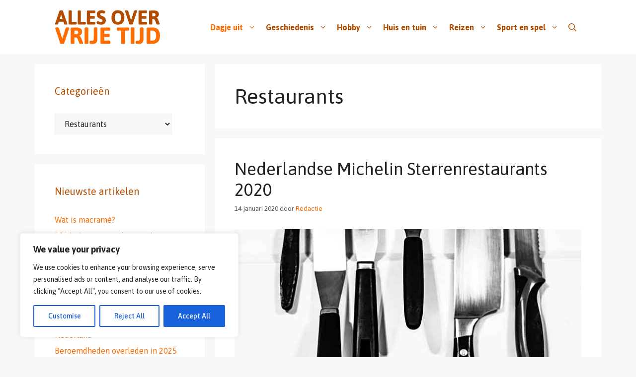

--- FILE ---
content_type: text/html; charset=UTF-8
request_url: https://allesovervrijetijd.nl/categorie/restaurants/
body_size: 30760
content:
<!DOCTYPE html>
<html lang="nl-NL">
<head>
	<meta charset="UTF-8">
	<meta name='robots' content='index, follow, max-image-preview:large, max-snippet:-1, max-video-preview:-1' />
<meta name="viewport" content="width=device-width, initial-scale=1">
	<!-- This site is optimized with the Yoast SEO plugin v26.8 - https://yoast.com/product/yoast-seo-wordpress/ -->
	<title>Restaurants Archieven - Alles over vrije tijd!</title>
	<link rel="canonical" href="https://allesovervrijetijd.nl/categorie/restaurants/" />
	<meta property="og:locale" content="nl_NL" />
	<meta property="og:type" content="article" />
	<meta property="og:title" content="Restaurants Archieven - Alles over vrije tijd!" />
	<meta property="og:url" content="https://allesovervrijetijd.nl/categorie/restaurants/" />
	<meta property="og:site_name" content="Alles over vrije tijd!" />
	<meta name="twitter:card" content="summary_large_image" />
	<script type="application/ld+json" class="yoast-schema-graph">{"@context":"https://schema.org","@graph":[{"@type":"CollectionPage","@id":"https://allesovervrijetijd.nl/categorie/restaurants/","url":"https://allesovervrijetijd.nl/categorie/restaurants/","name":"Restaurants Archieven - Alles over vrije tijd!","isPartOf":{"@id":"https://allesovervrijetijd.nl/#website"},"primaryImageOfPage":{"@id":"https://allesovervrijetijd.nl/categorie/restaurants/#primaryimage"},"image":{"@id":"https://allesovervrijetijd.nl/categorie/restaurants/#primaryimage"},"thumbnailUrl":"https://allesovervrijetijd.nl/wp-content/uploads/Nederlandse-Michelin-Sterrenrestaurants-2020.jpg","breadcrumb":{"@id":"https://allesovervrijetijd.nl/categorie/restaurants/#breadcrumb"},"inLanguage":"nl-NL"},{"@type":"ImageObject","inLanguage":"nl-NL","@id":"https://allesovervrijetijd.nl/categorie/restaurants/#primaryimage","url":"https://allesovervrijetijd.nl/wp-content/uploads/Nederlandse-Michelin-Sterrenrestaurants-2020.jpg","contentUrl":"https://allesovervrijetijd.nl/wp-content/uploads/Nederlandse-Michelin-Sterrenrestaurants-2020.jpg","width":700,"height":350,"caption":"Nederlandse Michelin Sterrenrestaurants 2020"},{"@type":"BreadcrumbList","@id":"https://allesovervrijetijd.nl/categorie/restaurants/#breadcrumb","itemListElement":[{"@type":"ListItem","position":1,"name":"Home","item":"https://allesovervrijetijd.nl/"},{"@type":"ListItem","position":2,"name":"Restaurants"}]},{"@type":"WebSite","@id":"https://allesovervrijetijd.nl/#website","url":"https://allesovervrijetijd.nl/","name":"Alles over vrije tijd!","description":"Allesovervrijetijd.nl is een activiteit van Jordaan Multi Media.","publisher":{"@id":"https://allesovervrijetijd.nl/#organization"},"potentialAction":[{"@type":"SearchAction","target":{"@type":"EntryPoint","urlTemplate":"https://allesovervrijetijd.nl/?s={search_term_string}"},"query-input":{"@type":"PropertyValueSpecification","valueRequired":true,"valueName":"search_term_string"}}],"inLanguage":"nl-NL"},{"@type":"Organization","@id":"https://allesovervrijetijd.nl/#organization","name":"Alles over vrije tijd!","url":"https://allesovervrijetijd.nl/","logo":{"@type":"ImageObject","inLanguage":"nl-NL","@id":"https://allesovervrijetijd.nl/#/schema/logo/image/","url":"https://allesovervrijetijd.nl/wp-content/uploads/Alles-over-vrije-tijd-logo.png","contentUrl":"https://allesovervrijetijd.nl/wp-content/uploads/Alles-over-vrije-tijd-logo.png","width":212,"height":69,"caption":"Alles over vrije tijd!"},"image":{"@id":"https://allesovervrijetijd.nl/#/schema/logo/image/"}}]}</script>
	<!-- / Yoast SEO plugin. -->


<link href='https://fonts.gstatic.com' crossorigin rel='preconnect' />
<link href='https://fonts.googleapis.com' crossorigin rel='preconnect' />
<link rel="alternate" type="application/rss+xml" title="Alles over vrije tijd! &raquo; feed" href="https://allesovervrijetijd.nl/feed/" />
<link rel="alternate" type="application/rss+xml" title="Alles over vrije tijd! &raquo; reacties feed" href="https://allesovervrijetijd.nl/comments/feed/" />
<link rel="alternate" type="application/rss+xml" title="Alles over vrije tijd! &raquo; Restaurants categorie feed" href="https://allesovervrijetijd.nl/categorie/restaurants/feed/" />
		<!-- This site uses the Google Analytics by MonsterInsights plugin v9.11.1 - Using Analytics tracking - https://www.monsterinsights.com/ -->
							<script src="//www.googletagmanager.com/gtag/js?id=G-NCCT54Z2K5"  data-cfasync="false" data-wpfc-render="false" async></script>
			<script data-cfasync="false" data-wpfc-render="false">
				var mi_version = '9.11.1';
				var mi_track_user = true;
				var mi_no_track_reason = '';
								var MonsterInsightsDefaultLocations = {"page_location":"https:\/\/allesovervrijetijd.nl\/categorie\/restaurants\/"};
								if ( typeof MonsterInsightsPrivacyGuardFilter === 'function' ) {
					var MonsterInsightsLocations = (typeof MonsterInsightsExcludeQuery === 'object') ? MonsterInsightsPrivacyGuardFilter( MonsterInsightsExcludeQuery ) : MonsterInsightsPrivacyGuardFilter( MonsterInsightsDefaultLocations );
				} else {
					var MonsterInsightsLocations = (typeof MonsterInsightsExcludeQuery === 'object') ? MonsterInsightsExcludeQuery : MonsterInsightsDefaultLocations;
				}

								var disableStrs = [
										'ga-disable-G-NCCT54Z2K5',
									];

				/* Function to detect opted out users */
				function __gtagTrackerIsOptedOut() {
					for (var index = 0; index < disableStrs.length; index++) {
						if (document.cookie.indexOf(disableStrs[index] + '=true') > -1) {
							return true;
						}
					}

					return false;
				}

				/* Disable tracking if the opt-out cookie exists. */
				if (__gtagTrackerIsOptedOut()) {
					for (var index = 0; index < disableStrs.length; index++) {
						window[disableStrs[index]] = true;
					}
				}

				/* Opt-out function */
				function __gtagTrackerOptout() {
					for (var index = 0; index < disableStrs.length; index++) {
						document.cookie = disableStrs[index] + '=true; expires=Thu, 31 Dec 2099 23:59:59 UTC; path=/';
						window[disableStrs[index]] = true;
					}
				}

				if ('undefined' === typeof gaOptout) {
					function gaOptout() {
						__gtagTrackerOptout();
					}
				}
								window.dataLayer = window.dataLayer || [];

				window.MonsterInsightsDualTracker = {
					helpers: {},
					trackers: {},
				};
				if (mi_track_user) {
					function __gtagDataLayer() {
						dataLayer.push(arguments);
					}

					function __gtagTracker(type, name, parameters) {
						if (!parameters) {
							parameters = {};
						}

						if (parameters.send_to) {
							__gtagDataLayer.apply(null, arguments);
							return;
						}

						if (type === 'event') {
														parameters.send_to = monsterinsights_frontend.v4_id;
							var hookName = name;
							if (typeof parameters['event_category'] !== 'undefined') {
								hookName = parameters['event_category'] + ':' + name;
							}

							if (typeof MonsterInsightsDualTracker.trackers[hookName] !== 'undefined') {
								MonsterInsightsDualTracker.trackers[hookName](parameters);
							} else {
								__gtagDataLayer('event', name, parameters);
							}
							
						} else {
							__gtagDataLayer.apply(null, arguments);
						}
					}

					__gtagTracker('js', new Date());
					__gtagTracker('set', {
						'developer_id.dZGIzZG': true,
											});
					if ( MonsterInsightsLocations.page_location ) {
						__gtagTracker('set', MonsterInsightsLocations);
					}
										__gtagTracker('config', 'G-NCCT54Z2K5', {"forceSSL":"true","link_attribution":"true"} );
										window.gtag = __gtagTracker;										(function () {
						/* https://developers.google.com/analytics/devguides/collection/analyticsjs/ */
						/* ga and __gaTracker compatibility shim. */
						var noopfn = function () {
							return null;
						};
						var newtracker = function () {
							return new Tracker();
						};
						var Tracker = function () {
							return null;
						};
						var p = Tracker.prototype;
						p.get = noopfn;
						p.set = noopfn;
						p.send = function () {
							var args = Array.prototype.slice.call(arguments);
							args.unshift('send');
							__gaTracker.apply(null, args);
						};
						var __gaTracker = function () {
							var len = arguments.length;
							if (len === 0) {
								return;
							}
							var f = arguments[len - 1];
							if (typeof f !== 'object' || f === null || typeof f.hitCallback !== 'function') {
								if ('send' === arguments[0]) {
									var hitConverted, hitObject = false, action;
									if ('event' === arguments[1]) {
										if ('undefined' !== typeof arguments[3]) {
											hitObject = {
												'eventAction': arguments[3],
												'eventCategory': arguments[2],
												'eventLabel': arguments[4],
												'value': arguments[5] ? arguments[5] : 1,
											}
										}
									}
									if ('pageview' === arguments[1]) {
										if ('undefined' !== typeof arguments[2]) {
											hitObject = {
												'eventAction': 'page_view',
												'page_path': arguments[2],
											}
										}
									}
									if (typeof arguments[2] === 'object') {
										hitObject = arguments[2];
									}
									if (typeof arguments[5] === 'object') {
										Object.assign(hitObject, arguments[5]);
									}
									if ('undefined' !== typeof arguments[1].hitType) {
										hitObject = arguments[1];
										if ('pageview' === hitObject.hitType) {
											hitObject.eventAction = 'page_view';
										}
									}
									if (hitObject) {
										action = 'timing' === arguments[1].hitType ? 'timing_complete' : hitObject.eventAction;
										hitConverted = mapArgs(hitObject);
										__gtagTracker('event', action, hitConverted);
									}
								}
								return;
							}

							function mapArgs(args) {
								var arg, hit = {};
								var gaMap = {
									'eventCategory': 'event_category',
									'eventAction': 'event_action',
									'eventLabel': 'event_label',
									'eventValue': 'event_value',
									'nonInteraction': 'non_interaction',
									'timingCategory': 'event_category',
									'timingVar': 'name',
									'timingValue': 'value',
									'timingLabel': 'event_label',
									'page': 'page_path',
									'location': 'page_location',
									'title': 'page_title',
									'referrer' : 'page_referrer',
								};
								for (arg in args) {
																		if (!(!args.hasOwnProperty(arg) || !gaMap.hasOwnProperty(arg))) {
										hit[gaMap[arg]] = args[arg];
									} else {
										hit[arg] = args[arg];
									}
								}
								return hit;
							}

							try {
								f.hitCallback();
							} catch (ex) {
							}
						};
						__gaTracker.create = newtracker;
						__gaTracker.getByName = newtracker;
						__gaTracker.getAll = function () {
							return [];
						};
						__gaTracker.remove = noopfn;
						__gaTracker.loaded = true;
						window['__gaTracker'] = __gaTracker;
					})();
									} else {
										console.log("");
					(function () {
						function __gtagTracker() {
							return null;
						}

						window['__gtagTracker'] = __gtagTracker;
						window['gtag'] = __gtagTracker;
					})();
									}
			</script>
							<!-- / Google Analytics by MonsterInsights -->
		<style id='wp-img-auto-sizes-contain-inline-css'>
img:is([sizes=auto i],[sizes^="auto," i]){contain-intrinsic-size:3000px 1500px}
/*# sourceURL=wp-img-auto-sizes-contain-inline-css */
</style>
<style id='wp-emoji-styles-inline-css'>

	img.wp-smiley, img.emoji {
		display: inline !important;
		border: none !important;
		box-shadow: none !important;
		height: 1em !important;
		width: 1em !important;
		margin: 0 0.07em !important;
		vertical-align: -0.1em !important;
		background: none !important;
		padding: 0 !important;
	}
/*# sourceURL=wp-emoji-styles-inline-css */
</style>
<style id='wp-block-library-inline-css'>
:root{--wp-block-synced-color:#7a00df;--wp-block-synced-color--rgb:122,0,223;--wp-bound-block-color:var(--wp-block-synced-color);--wp-editor-canvas-background:#ddd;--wp-admin-theme-color:#007cba;--wp-admin-theme-color--rgb:0,124,186;--wp-admin-theme-color-darker-10:#006ba1;--wp-admin-theme-color-darker-10--rgb:0,107,160.5;--wp-admin-theme-color-darker-20:#005a87;--wp-admin-theme-color-darker-20--rgb:0,90,135;--wp-admin-border-width-focus:2px}@media (min-resolution:192dpi){:root{--wp-admin-border-width-focus:1.5px}}.wp-element-button{cursor:pointer}:root .has-very-light-gray-background-color{background-color:#eee}:root .has-very-dark-gray-background-color{background-color:#313131}:root .has-very-light-gray-color{color:#eee}:root .has-very-dark-gray-color{color:#313131}:root .has-vivid-green-cyan-to-vivid-cyan-blue-gradient-background{background:linear-gradient(135deg,#00d084,#0693e3)}:root .has-purple-crush-gradient-background{background:linear-gradient(135deg,#34e2e4,#4721fb 50%,#ab1dfe)}:root .has-hazy-dawn-gradient-background{background:linear-gradient(135deg,#faaca8,#dad0ec)}:root .has-subdued-olive-gradient-background{background:linear-gradient(135deg,#fafae1,#67a671)}:root .has-atomic-cream-gradient-background{background:linear-gradient(135deg,#fdd79a,#004a59)}:root .has-nightshade-gradient-background{background:linear-gradient(135deg,#330968,#31cdcf)}:root .has-midnight-gradient-background{background:linear-gradient(135deg,#020381,#2874fc)}:root{--wp--preset--font-size--normal:16px;--wp--preset--font-size--huge:42px}.has-regular-font-size{font-size:1em}.has-larger-font-size{font-size:2.625em}.has-normal-font-size{font-size:var(--wp--preset--font-size--normal)}.has-huge-font-size{font-size:var(--wp--preset--font-size--huge)}.has-text-align-center{text-align:center}.has-text-align-left{text-align:left}.has-text-align-right{text-align:right}.has-fit-text{white-space:nowrap!important}#end-resizable-editor-section{display:none}.aligncenter{clear:both}.items-justified-left{justify-content:flex-start}.items-justified-center{justify-content:center}.items-justified-right{justify-content:flex-end}.items-justified-space-between{justify-content:space-between}.screen-reader-text{border:0;clip-path:inset(50%);height:1px;margin:-1px;overflow:hidden;padding:0;position:absolute;width:1px;word-wrap:normal!important}.screen-reader-text:focus{background-color:#ddd;clip-path:none;color:#444;display:block;font-size:1em;height:auto;left:5px;line-height:normal;padding:15px 23px 14px;text-decoration:none;top:5px;width:auto;z-index:100000}html :where(.has-border-color){border-style:solid}html :where([style*=border-top-color]){border-top-style:solid}html :where([style*=border-right-color]){border-right-style:solid}html :where([style*=border-bottom-color]){border-bottom-style:solid}html :where([style*=border-left-color]){border-left-style:solid}html :where([style*=border-width]){border-style:solid}html :where([style*=border-top-width]){border-top-style:solid}html :where([style*=border-right-width]){border-right-style:solid}html :where([style*=border-bottom-width]){border-bottom-style:solid}html :where([style*=border-left-width]){border-left-style:solid}html :where(img[class*=wp-image-]){height:auto;max-width:100%}:where(figure){margin:0 0 1em}html :where(.is-position-sticky){--wp-admin--admin-bar--position-offset:var(--wp-admin--admin-bar--height,0px)}@media screen and (max-width:600px){html :where(.is-position-sticky){--wp-admin--admin-bar--position-offset:0px}}

/*# sourceURL=wp-block-library-inline-css */
</style><style id='global-styles-inline-css'>
:root{--wp--preset--aspect-ratio--square: 1;--wp--preset--aspect-ratio--4-3: 4/3;--wp--preset--aspect-ratio--3-4: 3/4;--wp--preset--aspect-ratio--3-2: 3/2;--wp--preset--aspect-ratio--2-3: 2/3;--wp--preset--aspect-ratio--16-9: 16/9;--wp--preset--aspect-ratio--9-16: 9/16;--wp--preset--color--black: #000000;--wp--preset--color--cyan-bluish-gray: #abb8c3;--wp--preset--color--white: #ffffff;--wp--preset--color--pale-pink: #f78da7;--wp--preset--color--vivid-red: #cf2e2e;--wp--preset--color--luminous-vivid-orange: #ff6900;--wp--preset--color--luminous-vivid-amber: #fcb900;--wp--preset--color--light-green-cyan: #7bdcb5;--wp--preset--color--vivid-green-cyan: #00d084;--wp--preset--color--pale-cyan-blue: #8ed1fc;--wp--preset--color--vivid-cyan-blue: #0693e3;--wp--preset--color--vivid-purple: #9b51e0;--wp--preset--color--contrast: var(--contrast);--wp--preset--color--contrast-2: var(--contrast-2);--wp--preset--color--contrast-3: var(--contrast-3);--wp--preset--color--base: var(--base);--wp--preset--color--base-2: var(--base-2);--wp--preset--color--base-3: var(--base-3);--wp--preset--color--accent: var(--accent);--wp--preset--gradient--vivid-cyan-blue-to-vivid-purple: linear-gradient(135deg,rgb(6,147,227) 0%,rgb(155,81,224) 100%);--wp--preset--gradient--light-green-cyan-to-vivid-green-cyan: linear-gradient(135deg,rgb(122,220,180) 0%,rgb(0,208,130) 100%);--wp--preset--gradient--luminous-vivid-amber-to-luminous-vivid-orange: linear-gradient(135deg,rgb(252,185,0) 0%,rgb(255,105,0) 100%);--wp--preset--gradient--luminous-vivid-orange-to-vivid-red: linear-gradient(135deg,rgb(255,105,0) 0%,rgb(207,46,46) 100%);--wp--preset--gradient--very-light-gray-to-cyan-bluish-gray: linear-gradient(135deg,rgb(238,238,238) 0%,rgb(169,184,195) 100%);--wp--preset--gradient--cool-to-warm-spectrum: linear-gradient(135deg,rgb(74,234,220) 0%,rgb(151,120,209) 20%,rgb(207,42,186) 40%,rgb(238,44,130) 60%,rgb(251,105,98) 80%,rgb(254,248,76) 100%);--wp--preset--gradient--blush-light-purple: linear-gradient(135deg,rgb(255,206,236) 0%,rgb(152,150,240) 100%);--wp--preset--gradient--blush-bordeaux: linear-gradient(135deg,rgb(254,205,165) 0%,rgb(254,45,45) 50%,rgb(107,0,62) 100%);--wp--preset--gradient--luminous-dusk: linear-gradient(135deg,rgb(255,203,112) 0%,rgb(199,81,192) 50%,rgb(65,88,208) 100%);--wp--preset--gradient--pale-ocean: linear-gradient(135deg,rgb(255,245,203) 0%,rgb(182,227,212) 50%,rgb(51,167,181) 100%);--wp--preset--gradient--electric-grass: linear-gradient(135deg,rgb(202,248,128) 0%,rgb(113,206,126) 100%);--wp--preset--gradient--midnight: linear-gradient(135deg,rgb(2,3,129) 0%,rgb(40,116,252) 100%);--wp--preset--font-size--small: 13px;--wp--preset--font-size--medium: 20px;--wp--preset--font-size--large: 36px;--wp--preset--font-size--x-large: 42px;--wp--preset--spacing--20: 0.44rem;--wp--preset--spacing--30: 0.67rem;--wp--preset--spacing--40: 1rem;--wp--preset--spacing--50: 1.5rem;--wp--preset--spacing--60: 2.25rem;--wp--preset--spacing--70: 3.38rem;--wp--preset--spacing--80: 5.06rem;--wp--preset--shadow--natural: 6px 6px 9px rgba(0, 0, 0, 0.2);--wp--preset--shadow--deep: 12px 12px 50px rgba(0, 0, 0, 0.4);--wp--preset--shadow--sharp: 6px 6px 0px rgba(0, 0, 0, 0.2);--wp--preset--shadow--outlined: 6px 6px 0px -3px rgb(255, 255, 255), 6px 6px rgb(0, 0, 0);--wp--preset--shadow--crisp: 6px 6px 0px rgb(0, 0, 0);}:where(.is-layout-flex){gap: 0.5em;}:where(.is-layout-grid){gap: 0.5em;}body .is-layout-flex{display: flex;}.is-layout-flex{flex-wrap: wrap;align-items: center;}.is-layout-flex > :is(*, div){margin: 0;}body .is-layout-grid{display: grid;}.is-layout-grid > :is(*, div){margin: 0;}:where(.wp-block-columns.is-layout-flex){gap: 2em;}:where(.wp-block-columns.is-layout-grid){gap: 2em;}:where(.wp-block-post-template.is-layout-flex){gap: 1.25em;}:where(.wp-block-post-template.is-layout-grid){gap: 1.25em;}.has-black-color{color: var(--wp--preset--color--black) !important;}.has-cyan-bluish-gray-color{color: var(--wp--preset--color--cyan-bluish-gray) !important;}.has-white-color{color: var(--wp--preset--color--white) !important;}.has-pale-pink-color{color: var(--wp--preset--color--pale-pink) !important;}.has-vivid-red-color{color: var(--wp--preset--color--vivid-red) !important;}.has-luminous-vivid-orange-color{color: var(--wp--preset--color--luminous-vivid-orange) !important;}.has-luminous-vivid-amber-color{color: var(--wp--preset--color--luminous-vivid-amber) !important;}.has-light-green-cyan-color{color: var(--wp--preset--color--light-green-cyan) !important;}.has-vivid-green-cyan-color{color: var(--wp--preset--color--vivid-green-cyan) !important;}.has-pale-cyan-blue-color{color: var(--wp--preset--color--pale-cyan-blue) !important;}.has-vivid-cyan-blue-color{color: var(--wp--preset--color--vivid-cyan-blue) !important;}.has-vivid-purple-color{color: var(--wp--preset--color--vivid-purple) !important;}.has-black-background-color{background-color: var(--wp--preset--color--black) !important;}.has-cyan-bluish-gray-background-color{background-color: var(--wp--preset--color--cyan-bluish-gray) !important;}.has-white-background-color{background-color: var(--wp--preset--color--white) !important;}.has-pale-pink-background-color{background-color: var(--wp--preset--color--pale-pink) !important;}.has-vivid-red-background-color{background-color: var(--wp--preset--color--vivid-red) !important;}.has-luminous-vivid-orange-background-color{background-color: var(--wp--preset--color--luminous-vivid-orange) !important;}.has-luminous-vivid-amber-background-color{background-color: var(--wp--preset--color--luminous-vivid-amber) !important;}.has-light-green-cyan-background-color{background-color: var(--wp--preset--color--light-green-cyan) !important;}.has-vivid-green-cyan-background-color{background-color: var(--wp--preset--color--vivid-green-cyan) !important;}.has-pale-cyan-blue-background-color{background-color: var(--wp--preset--color--pale-cyan-blue) !important;}.has-vivid-cyan-blue-background-color{background-color: var(--wp--preset--color--vivid-cyan-blue) !important;}.has-vivid-purple-background-color{background-color: var(--wp--preset--color--vivid-purple) !important;}.has-black-border-color{border-color: var(--wp--preset--color--black) !important;}.has-cyan-bluish-gray-border-color{border-color: var(--wp--preset--color--cyan-bluish-gray) !important;}.has-white-border-color{border-color: var(--wp--preset--color--white) !important;}.has-pale-pink-border-color{border-color: var(--wp--preset--color--pale-pink) !important;}.has-vivid-red-border-color{border-color: var(--wp--preset--color--vivid-red) !important;}.has-luminous-vivid-orange-border-color{border-color: var(--wp--preset--color--luminous-vivid-orange) !important;}.has-luminous-vivid-amber-border-color{border-color: var(--wp--preset--color--luminous-vivid-amber) !important;}.has-light-green-cyan-border-color{border-color: var(--wp--preset--color--light-green-cyan) !important;}.has-vivid-green-cyan-border-color{border-color: var(--wp--preset--color--vivid-green-cyan) !important;}.has-pale-cyan-blue-border-color{border-color: var(--wp--preset--color--pale-cyan-blue) !important;}.has-vivid-cyan-blue-border-color{border-color: var(--wp--preset--color--vivid-cyan-blue) !important;}.has-vivid-purple-border-color{border-color: var(--wp--preset--color--vivid-purple) !important;}.has-vivid-cyan-blue-to-vivid-purple-gradient-background{background: var(--wp--preset--gradient--vivid-cyan-blue-to-vivid-purple) !important;}.has-light-green-cyan-to-vivid-green-cyan-gradient-background{background: var(--wp--preset--gradient--light-green-cyan-to-vivid-green-cyan) !important;}.has-luminous-vivid-amber-to-luminous-vivid-orange-gradient-background{background: var(--wp--preset--gradient--luminous-vivid-amber-to-luminous-vivid-orange) !important;}.has-luminous-vivid-orange-to-vivid-red-gradient-background{background: var(--wp--preset--gradient--luminous-vivid-orange-to-vivid-red) !important;}.has-very-light-gray-to-cyan-bluish-gray-gradient-background{background: var(--wp--preset--gradient--very-light-gray-to-cyan-bluish-gray) !important;}.has-cool-to-warm-spectrum-gradient-background{background: var(--wp--preset--gradient--cool-to-warm-spectrum) !important;}.has-blush-light-purple-gradient-background{background: var(--wp--preset--gradient--blush-light-purple) !important;}.has-blush-bordeaux-gradient-background{background: var(--wp--preset--gradient--blush-bordeaux) !important;}.has-luminous-dusk-gradient-background{background: var(--wp--preset--gradient--luminous-dusk) !important;}.has-pale-ocean-gradient-background{background: var(--wp--preset--gradient--pale-ocean) !important;}.has-electric-grass-gradient-background{background: var(--wp--preset--gradient--electric-grass) !important;}.has-midnight-gradient-background{background: var(--wp--preset--gradient--midnight) !important;}.has-small-font-size{font-size: var(--wp--preset--font-size--small) !important;}.has-medium-font-size{font-size: var(--wp--preset--font-size--medium) !important;}.has-large-font-size{font-size: var(--wp--preset--font-size--large) !important;}.has-x-large-font-size{font-size: var(--wp--preset--font-size--x-large) !important;}
/*# sourceURL=global-styles-inline-css */
</style>

<style id='classic-theme-styles-inline-css'>
/*! This file is auto-generated */
.wp-block-button__link{color:#fff;background-color:#32373c;border-radius:9999px;box-shadow:none;text-decoration:none;padding:calc(.667em + 2px) calc(1.333em + 2px);font-size:1.125em}.wp-block-file__button{background:#32373c;color:#fff;text-decoration:none}
/*# sourceURL=/wp-includes/css/classic-themes.min.css */
</style>
<link rel='stylesheet' id='generate-style-css' href='https://allesovervrijetijd.nl/wp-content/themes/generatepress/assets/css/main.min.css?ver=3.6.1' media='all' />
<style id='generate-style-inline-css'>
body{background-color:var(--base-2);color:var(--contrast);}a{color:var(--accent);}a:hover, a:focus{text-decoration:underline;}.entry-title a, .site-branding a, a.button, .wp-block-button__link, .main-navigation a{text-decoration:none;}a:hover, a:focus, a:active{color:var(--contrast);}.grid-container{max-width:1140px;}.wp-block-group__inner-container{max-width:1140px;margin-left:auto;margin-right:auto;}:root{--contrast:#222222;--contrast-2:#575760;--contrast-3:#b2b2be;--base:#f0f0f0;--base-2:#f7f8f9;--base-3:#ffffff;--accent:#ff6c00;}:root .has-contrast-color{color:var(--contrast);}:root .has-contrast-background-color{background-color:var(--contrast);}:root .has-contrast-2-color{color:var(--contrast-2);}:root .has-contrast-2-background-color{background-color:var(--contrast-2);}:root .has-contrast-3-color{color:var(--contrast-3);}:root .has-contrast-3-background-color{background-color:var(--contrast-3);}:root .has-base-color{color:var(--base);}:root .has-base-background-color{background-color:var(--base);}:root .has-base-2-color{color:var(--base-2);}:root .has-base-2-background-color{background-color:var(--base-2);}:root .has-base-3-color{color:var(--base-3);}:root .has-base-3-background-color{background-color:var(--base-3);}:root .has-accent-color{color:var(--accent);}:root .has-accent-background-color{background-color:var(--accent);}.gp-modal:not(.gp-modal--open):not(.gp-modal--transition){display:none;}.gp-modal--transition:not(.gp-modal--open){pointer-events:none;}.gp-modal-overlay:not(.gp-modal-overlay--open):not(.gp-modal--transition){display:none;}.gp-modal__overlay{display:none;position:fixed;top:0;left:0;right:0;bottom:0;background:rgba(0,0,0,0.2);display:flex;justify-content:center;align-items:center;z-index:10000;backdrop-filter:blur(3px);transition:opacity 500ms ease;opacity:0;}.gp-modal--open:not(.gp-modal--transition) .gp-modal__overlay{opacity:1;}.gp-modal__container{max-width:100%;max-height:100vh;transform:scale(0.9);transition:transform 500ms ease;padding:0 10px;}.gp-modal--open:not(.gp-modal--transition) .gp-modal__container{transform:scale(1);}.search-modal-fields{display:flex;}.gp-search-modal .gp-modal__overlay{align-items:flex-start;padding-top:25vh;background:var(--gp-search-modal-overlay-bg-color);}.search-modal-form{width:500px;max-width:100%;background-color:var(--gp-search-modal-bg-color);color:var(--gp-search-modal-text-color);}.search-modal-form .search-field, .search-modal-form .search-field:focus{width:100%;height:60px;background-color:transparent;border:0;appearance:none;color:currentColor;}.search-modal-fields button, .search-modal-fields button:active, .search-modal-fields button:focus, .search-modal-fields button:hover{background-color:transparent;border:0;color:currentColor;width:60px;}body, button, input, select, textarea{font-family:Asap, sans-serif;font-size:16px;}body{line-height:1.5;}.main-navigation a, .main-navigation .menu-toggle, .main-navigation .menu-bar-items{font-weight:bold;font-size:16px;}.main-navigation .main-nav ul ul li a{font-weight:normal;font-size:1rem;}.top-bar{background-color:#636363;color:#ffffff;}.top-bar a{color:#ffffff;}.top-bar a:hover{color:#303030;}.site-header{background-color:var(--base-3);}.main-title a,.main-title a:hover{color:var(--contrast);}.site-description{color:var(--contrast-2);}.mobile-menu-control-wrapper .menu-toggle,.mobile-menu-control-wrapper .menu-toggle:hover,.mobile-menu-control-wrapper .menu-toggle:focus,.has-inline-mobile-toggle #site-navigation.toggled{background-color:rgba(0, 0, 0, 0.02);}.main-navigation,.main-navigation ul ul{background-color:var(--base-3);}.main-navigation .main-nav ul li a, .main-navigation .menu-toggle, .main-navigation .menu-bar-items{color:#b24c00;}.main-navigation .main-nav ul li:not([class*="current-menu-"]):hover > a, .main-navigation .main-nav ul li:not([class*="current-menu-"]):focus > a, .main-navigation .main-nav ul li.sfHover:not([class*="current-menu-"]) > a, .main-navigation .menu-bar-item:hover > a, .main-navigation .menu-bar-item.sfHover > a{color:var(--accent);}button.menu-toggle:hover,button.menu-toggle:focus{color:#b24c00;}.main-navigation .main-nav ul li[class*="current-menu-"] > a{color:var(--accent);}.navigation-search input[type="search"],.navigation-search input[type="search"]:active, .navigation-search input[type="search"]:focus, .main-navigation .main-nav ul li.search-item.active > a, .main-navigation .menu-bar-items .search-item.active > a{color:var(--accent);}.main-navigation ul ul{background-color:var(--base-3);}.main-navigation .main-nav ul ul li a{color:var(--contrast);}.separate-containers .inside-article, .separate-containers .comments-area, .separate-containers .page-header, .one-container .container, .separate-containers .paging-navigation, .inside-page-header{background-color:var(--base-3);}.entry-title a{color:var(--contrast);}.entry-title a:hover{color:var(--contrast-2);}.entry-meta{color:var(--contrast-2);}.sidebar .widget{background-color:var(--base-3);}.sidebar .widget .widget-title{color:#b24c00;}.footer-widgets{background-color:var(--base-3);}.site-info{background-color:var(--base-3);}input[type="text"],input[type="email"],input[type="url"],input[type="password"],input[type="search"],input[type="tel"],input[type="number"],textarea,select{color:var(--contrast);background-color:var(--base-2);border-color:var(--base);}input[type="text"]:focus,input[type="email"]:focus,input[type="url"]:focus,input[type="password"]:focus,input[type="search"]:focus,input[type="tel"]:focus,input[type="number"]:focus,textarea:focus,select:focus{color:var(--contrast);background-color:var(--base-2);border-color:var(--contrast-3);}button,html input[type="button"],input[type="reset"],input[type="submit"],a.button,a.wp-block-button__link:not(.has-background){color:#ffffff;background-color:#55555e;}button:hover,html input[type="button"]:hover,input[type="reset"]:hover,input[type="submit"]:hover,a.button:hover,button:focus,html input[type="button"]:focus,input[type="reset"]:focus,input[type="submit"]:focus,a.button:focus,a.wp-block-button__link:not(.has-background):active,a.wp-block-button__link:not(.has-background):focus,a.wp-block-button__link:not(.has-background):hover{color:#ffffff;background-color:#3f4047;}a.generate-back-to-top{background-color:rgba( 0,0,0,0.4 );color:#ffffff;}a.generate-back-to-top:hover,a.generate-back-to-top:focus{background-color:rgba( 0,0,0,0.6 );color:#ffffff;}:root{--gp-search-modal-bg-color:var(--base-3);--gp-search-modal-text-color:var(--contrast);--gp-search-modal-overlay-bg-color:rgba(0,0,0,0.2);}@media (max-width:768px){.main-navigation .menu-bar-item:hover > a, .main-navigation .menu-bar-item.sfHover > a{background:none;color:#b24c00;}}.nav-below-header .main-navigation .inside-navigation.grid-container, .nav-above-header .main-navigation .inside-navigation.grid-container{padding:0px 30px 0px 30px;}.site-main .wp-block-group__inner-container{padding:40px;}.separate-containers .paging-navigation{padding-top:20px;padding-bottom:20px;}.entry-content .alignwide, body:not(.no-sidebar) .entry-content .alignfull{margin-left:-40px;width:calc(100% + 80px);max-width:calc(100% + 80px);}.main-navigation .main-nav ul li a,.menu-toggle,.main-navigation .menu-bar-item > a{padding-left:10px;padding-right:10px;}.main-navigation .main-nav ul ul li a{padding:10px;}.rtl .menu-item-has-children .dropdown-menu-toggle{padding-left:10px;}.menu-item-has-children .dropdown-menu-toggle{padding-right:10px;}.rtl .main-navigation .main-nav ul li.menu-item-has-children > a{padding-right:10px;}@media (max-width:768px){.separate-containers .inside-article, .separate-containers .comments-area, .separate-containers .page-header, .separate-containers .paging-navigation, .one-container .site-content, .inside-page-header{padding:30px;}.site-main .wp-block-group__inner-container{padding:30px;}.inside-top-bar{padding-right:30px;padding-left:30px;}.inside-header{padding-right:30px;padding-left:30px;}.widget-area .widget{padding-top:30px;padding-right:30px;padding-bottom:30px;padding-left:30px;}.footer-widgets-container{padding-top:30px;padding-right:30px;padding-bottom:30px;padding-left:30px;}.inside-site-info{padding-right:30px;padding-left:30px;}.entry-content .alignwide, body:not(.no-sidebar) .entry-content .alignfull{margin-left:-30px;width:calc(100% + 60px);max-width:calc(100% + 60px);}.one-container .site-main .paging-navigation{margin-bottom:20px;}}/* End cached CSS */.is-right-sidebar{width:30%;}.is-left-sidebar{width:30%;}.site-content .content-area{width:70%;}@media (max-width:768px){.main-navigation .menu-toggle,.sidebar-nav-mobile:not(#sticky-placeholder){display:block;}.main-navigation ul,.gen-sidebar-nav,.main-navigation:not(.slideout-navigation):not(.toggled) .main-nav > ul,.has-inline-mobile-toggle #site-navigation .inside-navigation > *:not(.navigation-search):not(.main-nav){display:none;}.nav-align-right .inside-navigation,.nav-align-center .inside-navigation{justify-content:space-between;}.has-inline-mobile-toggle .mobile-menu-control-wrapper{display:flex;flex-wrap:wrap;}.has-inline-mobile-toggle .inside-header{flex-direction:row;text-align:left;flex-wrap:wrap;}.has-inline-mobile-toggle .header-widget,.has-inline-mobile-toggle #site-navigation{flex-basis:100%;}.nav-float-left .has-inline-mobile-toggle #site-navigation{order:10;}}
.dynamic-author-image-rounded{border-radius:100%;}.dynamic-featured-image, .dynamic-author-image{vertical-align:middle;}.one-container.blog .dynamic-content-template:not(:last-child), .one-container.archive .dynamic-content-template:not(:last-child){padding-bottom:0px;}.dynamic-entry-excerpt > p:last-child{margin-bottom:0px;}
/*# sourceURL=generate-style-inline-css */
</style>
<link rel='stylesheet' id='generate-child-css' href='https://allesovervrijetijd.nl/wp-content/themes/generatepress_child/style.css?ver=1727771257' media='all' />
<link rel='stylesheet' id='generate-google-fonts-css' href='https://fonts.googleapis.com/css?family=Asap%3Aregular%2C500%2C600%2C700%2Citalic%2C500italic%2C600italic%2C700italic&#038;display=auto&#038;ver=3.6.1' media='all' />
<script id="cookie-law-info-js-extra">
var _ckyConfig = {"_ipData":[],"_assetsURL":"https://allesovervrijetijd.nl/wp-content/plugins/cookie-law-info/lite/frontend/images/","_publicURL":"https://allesovervrijetijd.nl","_expiry":"365","_categories":[{"name":"Necessary","slug":"necessary","isNecessary":true,"ccpaDoNotSell":true,"cookies":[],"active":true,"defaultConsent":{"gdpr":true,"ccpa":true}},{"name":"Functional","slug":"functional","isNecessary":false,"ccpaDoNotSell":true,"cookies":[],"active":true,"defaultConsent":{"gdpr":false,"ccpa":false}},{"name":"Analytics","slug":"analytics","isNecessary":false,"ccpaDoNotSell":true,"cookies":[],"active":true,"defaultConsent":{"gdpr":false,"ccpa":false}},{"name":"Performance","slug":"performance","isNecessary":false,"ccpaDoNotSell":true,"cookies":[],"active":true,"defaultConsent":{"gdpr":false,"ccpa":false}},{"name":"Advertisement","slug":"advertisement","isNecessary":false,"ccpaDoNotSell":true,"cookies":[],"active":true,"defaultConsent":{"gdpr":false,"ccpa":false}}],"_activeLaw":"gdpr","_rootDomain":"","_block":"1","_showBanner":"1","_bannerConfig":{"settings":{"type":"box","preferenceCenterType":"popup","position":"bottom-left","applicableLaw":"gdpr"},"behaviours":{"reloadBannerOnAccept":false,"loadAnalyticsByDefault":false,"animations":{"onLoad":"animate","onHide":"sticky"}},"config":{"revisitConsent":{"status":true,"tag":"revisit-consent","position":"bottom-left","meta":{"url":"#"},"styles":{"background-color":"#0056A7"},"elements":{"title":{"type":"text","tag":"revisit-consent-title","status":true,"styles":{"color":"#0056a7"}}}},"preferenceCenter":{"toggle":{"status":true,"tag":"detail-category-toggle","type":"toggle","states":{"active":{"styles":{"background-color":"#1863DC"}},"inactive":{"styles":{"background-color":"#D0D5D2"}}}}},"categoryPreview":{"status":false,"toggle":{"status":true,"tag":"detail-category-preview-toggle","type":"toggle","states":{"active":{"styles":{"background-color":"#1863DC"}},"inactive":{"styles":{"background-color":"#D0D5D2"}}}}},"videoPlaceholder":{"status":true,"styles":{"background-color":"#000000","border-color":"#000000","color":"#ffffff"}},"readMore":{"status":false,"tag":"readmore-button","type":"link","meta":{"noFollow":true,"newTab":true},"styles":{"color":"#1863DC","background-color":"transparent","border-color":"transparent"}},"showMore":{"status":true,"tag":"show-desc-button","type":"button","styles":{"color":"#1863DC"}},"showLess":{"status":true,"tag":"hide-desc-button","type":"button","styles":{"color":"#1863DC"}},"alwaysActive":{"status":true,"tag":"always-active","styles":{"color":"#008000"}},"manualLinks":{"status":true,"tag":"manual-links","type":"link","styles":{"color":"#1863DC"}},"auditTable":{"status":true},"optOption":{"status":true,"toggle":{"status":true,"tag":"optout-option-toggle","type":"toggle","states":{"active":{"styles":{"background-color":"#1863dc"}},"inactive":{"styles":{"background-color":"#FFFFFF"}}}}}}},"_version":"3.3.9.1","_logConsent":"1","_tags":[{"tag":"accept-button","styles":{"color":"#FFFFFF","background-color":"#1863DC","border-color":"#1863DC"}},{"tag":"reject-button","styles":{"color":"#1863DC","background-color":"transparent","border-color":"#1863DC"}},{"tag":"settings-button","styles":{"color":"#1863DC","background-color":"transparent","border-color":"#1863DC"}},{"tag":"readmore-button","styles":{"color":"#1863DC","background-color":"transparent","border-color":"transparent"}},{"tag":"donotsell-button","styles":{"color":"#1863DC","background-color":"transparent","border-color":"transparent"}},{"tag":"show-desc-button","styles":{"color":"#1863DC"}},{"tag":"hide-desc-button","styles":{"color":"#1863DC"}},{"tag":"cky-always-active","styles":[]},{"tag":"cky-link","styles":[]},{"tag":"accept-button","styles":{"color":"#FFFFFF","background-color":"#1863DC","border-color":"#1863DC"}},{"tag":"revisit-consent","styles":{"background-color":"#0056A7"}}],"_shortCodes":[{"key":"cky_readmore","content":"\u003Ca href=\"#\" class=\"cky-policy\" aria-label=\"Cookie Policy\" target=\"_blank\" rel=\"noopener\" data-cky-tag=\"readmore-button\"\u003ECookie Policy\u003C/a\u003E","tag":"readmore-button","status":false,"attributes":{"rel":"nofollow","target":"_blank"}},{"key":"cky_show_desc","content":"\u003Cbutton class=\"cky-show-desc-btn\" data-cky-tag=\"show-desc-button\" aria-label=\"Show more\"\u003EShow more\u003C/button\u003E","tag":"show-desc-button","status":true,"attributes":[]},{"key":"cky_hide_desc","content":"\u003Cbutton class=\"cky-show-desc-btn\" data-cky-tag=\"hide-desc-button\" aria-label=\"Show less\"\u003EShow less\u003C/button\u003E","tag":"hide-desc-button","status":true,"attributes":[]},{"key":"cky_optout_show_desc","content":"[cky_optout_show_desc]","tag":"optout-show-desc-button","status":true,"attributes":[]},{"key":"cky_optout_hide_desc","content":"[cky_optout_hide_desc]","tag":"optout-hide-desc-button","status":true,"attributes":[]},{"key":"cky_category_toggle_label","content":"[cky_{{status}}_category_label] [cky_preference_{{category_slug}}_title]","tag":"","status":true,"attributes":[]},{"key":"cky_enable_category_label","content":"Enable","tag":"","status":true,"attributes":[]},{"key":"cky_disable_category_label","content":"Disable","tag":"","status":true,"attributes":[]},{"key":"cky_video_placeholder","content":"\u003Cdiv class=\"video-placeholder-normal\" data-cky-tag=\"video-placeholder\" id=\"[UNIQUEID]\"\u003E\u003Cp class=\"video-placeholder-text-normal\" data-cky-tag=\"placeholder-title\"\u003EPlease accept cookies to access this content\u003C/p\u003E\u003C/div\u003E","tag":"","status":true,"attributes":[]},{"key":"cky_enable_optout_label","content":"Enable","tag":"","status":true,"attributes":[]},{"key":"cky_disable_optout_label","content":"Disable","tag":"","status":true,"attributes":[]},{"key":"cky_optout_toggle_label","content":"[cky_{{status}}_optout_label] [cky_optout_option_title]","tag":"","status":true,"attributes":[]},{"key":"cky_optout_option_title","content":"Do Not Sell or Share My Personal Information","tag":"","status":true,"attributes":[]},{"key":"cky_optout_close_label","content":"Close","tag":"","status":true,"attributes":[]},{"key":"cky_preference_close_label","content":"Close","tag":"","status":true,"attributes":[]}],"_rtl":"","_language":"en","_providersToBlock":[]};
var _ckyStyles = {"css":".cky-overlay{background: #000000; opacity: 0.4; position: fixed; top: 0; left: 0; width: 100%; height: 100%; z-index: 99999999;}.cky-hide{display: none;}.cky-btn-revisit-wrapper{display: flex; align-items: center; justify-content: center; background: #0056a7; width: 45px; height: 45px; border-radius: 50%; position: fixed; z-index: 999999; cursor: pointer;}.cky-revisit-bottom-left{bottom: 15px; left: 15px;}.cky-revisit-bottom-right{bottom: 15px; right: 15px;}.cky-btn-revisit-wrapper .cky-btn-revisit{display: flex; align-items: center; justify-content: center; background: none; border: none; cursor: pointer; position: relative; margin: 0; padding: 0;}.cky-btn-revisit-wrapper .cky-btn-revisit img{max-width: fit-content; margin: 0; height: 30px; width: 30px;}.cky-revisit-bottom-left:hover::before{content: attr(data-tooltip); position: absolute; background: #4e4b66; color: #ffffff; left: calc(100% + 7px); font-size: 12px; line-height: 16px; width: max-content; padding: 4px 8px; border-radius: 4px;}.cky-revisit-bottom-left:hover::after{position: absolute; content: \"\"; border: 5px solid transparent; left: calc(100% + 2px); border-left-width: 0; border-right-color: #4e4b66;}.cky-revisit-bottom-right:hover::before{content: attr(data-tooltip); position: absolute; background: #4e4b66; color: #ffffff; right: calc(100% + 7px); font-size: 12px; line-height: 16px; width: max-content; padding: 4px 8px; border-radius: 4px;}.cky-revisit-bottom-right:hover::after{position: absolute; content: \"\"; border: 5px solid transparent; right: calc(100% + 2px); border-right-width: 0; border-left-color: #4e4b66;}.cky-revisit-hide{display: none;}.cky-consent-container{position: fixed; width: 440px; box-sizing: border-box; z-index: 9999999; border-radius: 6px;}.cky-consent-container .cky-consent-bar{background: #ffffff; border: 1px solid; padding: 20px 26px; box-shadow: 0 -1px 10px 0 #acabab4d; border-radius: 6px;}.cky-box-bottom-left{bottom: 40px; left: 40px;}.cky-box-bottom-right{bottom: 40px; right: 40px;}.cky-box-top-left{top: 40px; left: 40px;}.cky-box-top-right{top: 40px; right: 40px;}.cky-custom-brand-logo-wrapper .cky-custom-brand-logo{width: 100px; height: auto; margin: 0 0 12px 0;}.cky-notice .cky-title{color: #212121; font-weight: 700; font-size: 18px; line-height: 24px; margin: 0 0 12px 0;}.cky-notice-des *,.cky-preference-content-wrapper *,.cky-accordion-header-des *,.cky-gpc-wrapper .cky-gpc-desc *{font-size: 14px;}.cky-notice-des{color: #212121; font-size: 14px; line-height: 24px; font-weight: 400;}.cky-notice-des img{height: 25px; width: 25px;}.cky-consent-bar .cky-notice-des p,.cky-gpc-wrapper .cky-gpc-desc p,.cky-preference-body-wrapper .cky-preference-content-wrapper p,.cky-accordion-header-wrapper .cky-accordion-header-des p,.cky-cookie-des-table li div:last-child p{color: inherit; margin-top: 0; overflow-wrap: break-word;}.cky-notice-des P:last-child,.cky-preference-content-wrapper p:last-child,.cky-cookie-des-table li div:last-child p:last-child,.cky-gpc-wrapper .cky-gpc-desc p:last-child{margin-bottom: 0;}.cky-notice-des a.cky-policy,.cky-notice-des button.cky-policy{font-size: 14px; color: #1863dc; white-space: nowrap; cursor: pointer; background: transparent; border: 1px solid; text-decoration: underline;}.cky-notice-des button.cky-policy{padding: 0;}.cky-notice-des a.cky-policy:focus-visible,.cky-notice-des button.cky-policy:focus-visible,.cky-preference-content-wrapper .cky-show-desc-btn:focus-visible,.cky-accordion-header .cky-accordion-btn:focus-visible,.cky-preference-header .cky-btn-close:focus-visible,.cky-switch input[type=\"checkbox\"]:focus-visible,.cky-footer-wrapper a:focus-visible,.cky-btn:focus-visible{outline: 2px solid #1863dc; outline-offset: 2px;}.cky-btn:focus:not(:focus-visible),.cky-accordion-header .cky-accordion-btn:focus:not(:focus-visible),.cky-preference-content-wrapper .cky-show-desc-btn:focus:not(:focus-visible),.cky-btn-revisit-wrapper .cky-btn-revisit:focus:not(:focus-visible),.cky-preference-header .cky-btn-close:focus:not(:focus-visible),.cky-consent-bar .cky-banner-btn-close:focus:not(:focus-visible){outline: 0;}button.cky-show-desc-btn:not(:hover):not(:active){color: #1863dc; background: transparent;}button.cky-accordion-btn:not(:hover):not(:active),button.cky-banner-btn-close:not(:hover):not(:active),button.cky-btn-revisit:not(:hover):not(:active),button.cky-btn-close:not(:hover):not(:active){background: transparent;}.cky-consent-bar button:hover,.cky-modal.cky-modal-open button:hover,.cky-consent-bar button:focus,.cky-modal.cky-modal-open button:focus{text-decoration: none;}.cky-notice-btn-wrapper{display: flex; justify-content: flex-start; align-items: center; flex-wrap: wrap; margin-top: 16px;}.cky-notice-btn-wrapper .cky-btn{text-shadow: none; box-shadow: none;}.cky-btn{flex: auto; max-width: 100%; font-size: 14px; font-family: inherit; line-height: 24px; padding: 8px; font-weight: 500; margin: 0 8px 0 0; border-radius: 2px; cursor: pointer; text-align: center; text-transform: none; min-height: 0;}.cky-btn:hover{opacity: 0.8;}.cky-btn-customize{color: #1863dc; background: transparent; border: 2px solid #1863dc;}.cky-btn-reject{color: #1863dc; background: transparent; border: 2px solid #1863dc;}.cky-btn-accept{background: #1863dc; color: #ffffff; border: 2px solid #1863dc;}.cky-btn:last-child{margin-right: 0;}@media (max-width: 576px){.cky-box-bottom-left{bottom: 0; left: 0;}.cky-box-bottom-right{bottom: 0; right: 0;}.cky-box-top-left{top: 0; left: 0;}.cky-box-top-right{top: 0; right: 0;}}@media (max-width: 440px){.cky-box-bottom-left, .cky-box-bottom-right, .cky-box-top-left, .cky-box-top-right{width: 100%; max-width: 100%;}.cky-consent-container .cky-consent-bar{padding: 20px 0;}.cky-custom-brand-logo-wrapper, .cky-notice .cky-title, .cky-notice-des, .cky-notice-btn-wrapper{padding: 0 24px;}.cky-notice-des{max-height: 40vh; overflow-y: scroll;}.cky-notice-btn-wrapper{flex-direction: column; margin-top: 0;}.cky-btn{width: 100%; margin: 10px 0 0 0;}.cky-notice-btn-wrapper .cky-btn-customize{order: 2;}.cky-notice-btn-wrapper .cky-btn-reject{order: 3;}.cky-notice-btn-wrapper .cky-btn-accept{order: 1; margin-top: 16px;}}@media (max-width: 352px){.cky-notice .cky-title{font-size: 16px;}.cky-notice-des *{font-size: 12px;}.cky-notice-des, .cky-btn{font-size: 12px;}}.cky-modal.cky-modal-open{display: flex; visibility: visible; -webkit-transform: translate(-50%, -50%); -moz-transform: translate(-50%, -50%); -ms-transform: translate(-50%, -50%); -o-transform: translate(-50%, -50%); transform: translate(-50%, -50%); top: 50%; left: 50%; transition: all 1s ease;}.cky-modal{box-shadow: 0 32px 68px rgba(0, 0, 0, 0.3); margin: 0 auto; position: fixed; max-width: 100%; background: #ffffff; top: 50%; box-sizing: border-box; border-radius: 6px; z-index: 999999999; color: #212121; -webkit-transform: translate(-50%, 100%); -moz-transform: translate(-50%, 100%); -ms-transform: translate(-50%, 100%); -o-transform: translate(-50%, 100%); transform: translate(-50%, 100%); visibility: hidden; transition: all 0s ease;}.cky-preference-center{max-height: 79vh; overflow: hidden; width: 845px; overflow: hidden; flex: 1 1 0; display: flex; flex-direction: column; border-radius: 6px;}.cky-preference-header{display: flex; align-items: center; justify-content: space-between; padding: 22px 24px; border-bottom: 1px solid;}.cky-preference-header .cky-preference-title{font-size: 18px; font-weight: 700; line-height: 24px;}.cky-preference-header .cky-btn-close{margin: 0; cursor: pointer; vertical-align: middle; padding: 0; background: none; border: none; width: auto; height: auto; min-height: 0; line-height: 0; text-shadow: none; box-shadow: none;}.cky-preference-header .cky-btn-close img{margin: 0; height: 10px; width: 10px;}.cky-preference-body-wrapper{padding: 0 24px; flex: 1; overflow: auto; box-sizing: border-box;}.cky-preference-content-wrapper,.cky-gpc-wrapper .cky-gpc-desc{font-size: 14px; line-height: 24px; font-weight: 400; padding: 12px 0;}.cky-preference-content-wrapper{border-bottom: 1px solid;}.cky-preference-content-wrapper img{height: 25px; width: 25px;}.cky-preference-content-wrapper .cky-show-desc-btn{font-size: 14px; font-family: inherit; color: #1863dc; text-decoration: none; line-height: 24px; padding: 0; margin: 0; white-space: nowrap; cursor: pointer; background: transparent; border-color: transparent; text-transform: none; min-height: 0; text-shadow: none; box-shadow: none;}.cky-accordion-wrapper{margin-bottom: 10px;}.cky-accordion{border-bottom: 1px solid;}.cky-accordion:last-child{border-bottom: none;}.cky-accordion .cky-accordion-item{display: flex; margin-top: 10px;}.cky-accordion .cky-accordion-body{display: none;}.cky-accordion.cky-accordion-active .cky-accordion-body{display: block; padding: 0 22px; margin-bottom: 16px;}.cky-accordion-header-wrapper{cursor: pointer; width: 100%;}.cky-accordion-item .cky-accordion-header{display: flex; justify-content: space-between; align-items: center;}.cky-accordion-header .cky-accordion-btn{font-size: 16px; font-family: inherit; color: #212121; line-height: 24px; background: none; border: none; font-weight: 700; padding: 0; margin: 0; cursor: pointer; text-transform: none; min-height: 0; text-shadow: none; box-shadow: none;}.cky-accordion-header .cky-always-active{color: #008000; font-weight: 600; line-height: 24px; font-size: 14px;}.cky-accordion-header-des{font-size: 14px; line-height: 24px; margin: 10px 0 16px 0;}.cky-accordion-chevron{margin-right: 22px; position: relative; cursor: pointer;}.cky-accordion-chevron-hide{display: none;}.cky-accordion .cky-accordion-chevron i::before{content: \"\"; position: absolute; border-right: 1.4px solid; border-bottom: 1.4px solid; border-color: inherit; height: 6px; width: 6px; -webkit-transform: rotate(-45deg); -moz-transform: rotate(-45deg); -ms-transform: rotate(-45deg); -o-transform: rotate(-45deg); transform: rotate(-45deg); transition: all 0.2s ease-in-out; top: 8px;}.cky-accordion.cky-accordion-active .cky-accordion-chevron i::before{-webkit-transform: rotate(45deg); -moz-transform: rotate(45deg); -ms-transform: rotate(45deg); -o-transform: rotate(45deg); transform: rotate(45deg);}.cky-audit-table{background: #f4f4f4; border-radius: 6px;}.cky-audit-table .cky-empty-cookies-text{color: inherit; font-size: 12px; line-height: 24px; margin: 0; padding: 10px;}.cky-audit-table .cky-cookie-des-table{font-size: 12px; line-height: 24px; font-weight: normal; padding: 15px 10px; border-bottom: 1px solid; border-bottom-color: inherit; margin: 0;}.cky-audit-table .cky-cookie-des-table:last-child{border-bottom: none;}.cky-audit-table .cky-cookie-des-table li{list-style-type: none; display: flex; padding: 3px 0;}.cky-audit-table .cky-cookie-des-table li:first-child{padding-top: 0;}.cky-cookie-des-table li div:first-child{width: 100px; font-weight: 600; word-break: break-word; word-wrap: break-word;}.cky-cookie-des-table li div:last-child{flex: 1; word-break: break-word; word-wrap: break-word; margin-left: 8px;}.cky-footer-shadow{display: block; width: 100%; height: 40px; background: linear-gradient(180deg, rgba(255, 255, 255, 0) 0%, #ffffff 100%); position: absolute; bottom: calc(100% - 1px);}.cky-footer-wrapper{position: relative;}.cky-prefrence-btn-wrapper{display: flex; flex-wrap: wrap; align-items: center; justify-content: center; padding: 22px 24px; border-top: 1px solid;}.cky-prefrence-btn-wrapper .cky-btn{flex: auto; max-width: 100%; text-shadow: none; box-shadow: none;}.cky-btn-preferences{color: #1863dc; background: transparent; border: 2px solid #1863dc;}.cky-preference-header,.cky-preference-body-wrapper,.cky-preference-content-wrapper,.cky-accordion-wrapper,.cky-accordion,.cky-accordion-wrapper,.cky-footer-wrapper,.cky-prefrence-btn-wrapper{border-color: inherit;}@media (max-width: 845px){.cky-modal{max-width: calc(100% - 16px);}}@media (max-width: 576px){.cky-modal{max-width: 100%;}.cky-preference-center{max-height: 100vh;}.cky-prefrence-btn-wrapper{flex-direction: column;}.cky-accordion.cky-accordion-active .cky-accordion-body{padding-right: 0;}.cky-prefrence-btn-wrapper .cky-btn{width: 100%; margin: 10px 0 0 0;}.cky-prefrence-btn-wrapper .cky-btn-reject{order: 3;}.cky-prefrence-btn-wrapper .cky-btn-accept{order: 1; margin-top: 0;}.cky-prefrence-btn-wrapper .cky-btn-preferences{order: 2;}}@media (max-width: 425px){.cky-accordion-chevron{margin-right: 15px;}.cky-notice-btn-wrapper{margin-top: 0;}.cky-accordion.cky-accordion-active .cky-accordion-body{padding: 0 15px;}}@media (max-width: 352px){.cky-preference-header .cky-preference-title{font-size: 16px;}.cky-preference-header{padding: 16px 24px;}.cky-preference-content-wrapper *, .cky-accordion-header-des *{font-size: 12px;}.cky-preference-content-wrapper, .cky-preference-content-wrapper .cky-show-more, .cky-accordion-header .cky-always-active, .cky-accordion-header-des, .cky-preference-content-wrapper .cky-show-desc-btn, .cky-notice-des a.cky-policy{font-size: 12px;}.cky-accordion-header .cky-accordion-btn{font-size: 14px;}}.cky-switch{display: flex;}.cky-switch input[type=\"checkbox\"]{position: relative; width: 44px; height: 24px; margin: 0; background: #d0d5d2; -webkit-appearance: none; border-radius: 50px; cursor: pointer; outline: 0; border: none; top: 0;}.cky-switch input[type=\"checkbox\"]:checked{background: #1863dc;}.cky-switch input[type=\"checkbox\"]:before{position: absolute; content: \"\"; height: 20px; width: 20px; left: 2px; bottom: 2px; border-radius: 50%; background-color: white; -webkit-transition: 0.4s; transition: 0.4s; margin: 0;}.cky-switch input[type=\"checkbox\"]:after{display: none;}.cky-switch input[type=\"checkbox\"]:checked:before{-webkit-transform: translateX(20px); -ms-transform: translateX(20px); transform: translateX(20px);}@media (max-width: 425px){.cky-switch input[type=\"checkbox\"]{width: 38px; height: 21px;}.cky-switch input[type=\"checkbox\"]:before{height: 17px; width: 17px;}.cky-switch input[type=\"checkbox\"]:checked:before{-webkit-transform: translateX(17px); -ms-transform: translateX(17px); transform: translateX(17px);}}.cky-consent-bar .cky-banner-btn-close{position: absolute; right: 9px; top: 5px; background: none; border: none; cursor: pointer; padding: 0; margin: 0; min-height: 0; line-height: 0; height: auto; width: auto; text-shadow: none; box-shadow: none;}.cky-consent-bar .cky-banner-btn-close img{height: 9px; width: 9px; margin: 0;}.cky-notice-group{font-size: 14px; line-height: 24px; font-weight: 400; color: #212121;}.cky-notice-btn-wrapper .cky-btn-do-not-sell{font-size: 14px; line-height: 24px; padding: 6px 0; margin: 0; font-weight: 500; background: none; border-radius: 2px; border: none; cursor: pointer; text-align: left; color: #1863dc; background: transparent; border-color: transparent; box-shadow: none; text-shadow: none;}.cky-consent-bar .cky-banner-btn-close:focus-visible,.cky-notice-btn-wrapper .cky-btn-do-not-sell:focus-visible,.cky-opt-out-btn-wrapper .cky-btn:focus-visible,.cky-opt-out-checkbox-wrapper input[type=\"checkbox\"].cky-opt-out-checkbox:focus-visible{outline: 2px solid #1863dc; outline-offset: 2px;}@media (max-width: 440px){.cky-consent-container{width: 100%;}}@media (max-width: 352px){.cky-notice-des a.cky-policy, .cky-notice-btn-wrapper .cky-btn-do-not-sell{font-size: 12px;}}.cky-opt-out-wrapper{padding: 12px 0;}.cky-opt-out-wrapper .cky-opt-out-checkbox-wrapper{display: flex; align-items: center;}.cky-opt-out-checkbox-wrapper .cky-opt-out-checkbox-label{font-size: 16px; font-weight: 700; line-height: 24px; margin: 0 0 0 12px; cursor: pointer;}.cky-opt-out-checkbox-wrapper input[type=\"checkbox\"].cky-opt-out-checkbox{background-color: #ffffff; border: 1px solid black; width: 20px; height: 18.5px; margin: 0; -webkit-appearance: none; position: relative; display: flex; align-items: center; justify-content: center; border-radius: 2px; cursor: pointer;}.cky-opt-out-checkbox-wrapper input[type=\"checkbox\"].cky-opt-out-checkbox:checked{background-color: #1863dc; border: none;}.cky-opt-out-checkbox-wrapper input[type=\"checkbox\"].cky-opt-out-checkbox:checked::after{left: 6px; bottom: 4px; width: 7px; height: 13px; border: solid #ffffff; border-width: 0 3px 3px 0; border-radius: 2px; -webkit-transform: rotate(45deg); -ms-transform: rotate(45deg); transform: rotate(45deg); content: \"\"; position: absolute; box-sizing: border-box;}.cky-opt-out-checkbox-wrapper.cky-disabled .cky-opt-out-checkbox-label,.cky-opt-out-checkbox-wrapper.cky-disabled input[type=\"checkbox\"].cky-opt-out-checkbox{cursor: no-drop;}.cky-gpc-wrapper{margin: 0 0 0 32px;}.cky-footer-wrapper .cky-opt-out-btn-wrapper{display: flex; flex-wrap: wrap; align-items: center; justify-content: center; padding: 22px 24px;}.cky-opt-out-btn-wrapper .cky-btn{flex: auto; max-width: 100%; text-shadow: none; box-shadow: none;}.cky-opt-out-btn-wrapper .cky-btn-cancel{border: 1px solid #dedfe0; background: transparent; color: #858585;}.cky-opt-out-btn-wrapper .cky-btn-confirm{background: #1863dc; color: #ffffff; border: 1px solid #1863dc;}@media (max-width: 352px){.cky-opt-out-checkbox-wrapper .cky-opt-out-checkbox-label{font-size: 14px;}.cky-gpc-wrapper .cky-gpc-desc, .cky-gpc-wrapper .cky-gpc-desc *{font-size: 12px;}.cky-opt-out-checkbox-wrapper input[type=\"checkbox\"].cky-opt-out-checkbox{width: 16px; height: 16px;}.cky-opt-out-checkbox-wrapper input[type=\"checkbox\"].cky-opt-out-checkbox:checked::after{left: 5px; bottom: 4px; width: 3px; height: 9px;}.cky-gpc-wrapper{margin: 0 0 0 28px;}}.video-placeholder-youtube{background-size: 100% 100%; background-position: center; background-repeat: no-repeat; background-color: #b2b0b059; position: relative; display: flex; align-items: center; justify-content: center; max-width: 100%;}.video-placeholder-text-youtube{text-align: center; align-items: center; padding: 10px 16px; background-color: #000000cc; color: #ffffff; border: 1px solid; border-radius: 2px; cursor: pointer;}.video-placeholder-normal{background-image: url(\"/wp-content/plugins/cookie-law-info/lite/frontend/images/placeholder.svg\"); background-size: 80px; background-position: center; background-repeat: no-repeat; background-color: #b2b0b059; position: relative; display: flex; align-items: flex-end; justify-content: center; max-width: 100%;}.video-placeholder-text-normal{align-items: center; padding: 10px 16px; text-align: center; border: 1px solid; border-radius: 2px; cursor: pointer;}.cky-rtl{direction: rtl; text-align: right;}.cky-rtl .cky-banner-btn-close{left: 9px; right: auto;}.cky-rtl .cky-notice-btn-wrapper .cky-btn:last-child{margin-right: 8px;}.cky-rtl .cky-notice-btn-wrapper .cky-btn:first-child{margin-right: 0;}.cky-rtl .cky-notice-btn-wrapper{margin-left: 0; margin-right: 15px;}.cky-rtl .cky-prefrence-btn-wrapper .cky-btn{margin-right: 8px;}.cky-rtl .cky-prefrence-btn-wrapper .cky-btn:first-child{margin-right: 0;}.cky-rtl .cky-accordion .cky-accordion-chevron i::before{border: none; border-left: 1.4px solid; border-top: 1.4px solid; left: 12px;}.cky-rtl .cky-accordion.cky-accordion-active .cky-accordion-chevron i::before{-webkit-transform: rotate(-135deg); -moz-transform: rotate(-135deg); -ms-transform: rotate(-135deg); -o-transform: rotate(-135deg); transform: rotate(-135deg);}@media (max-width: 768px){.cky-rtl .cky-notice-btn-wrapper{margin-right: 0;}}@media (max-width: 576px){.cky-rtl .cky-notice-btn-wrapper .cky-btn:last-child{margin-right: 0;}.cky-rtl .cky-prefrence-btn-wrapper .cky-btn{margin-right: 0;}.cky-rtl .cky-accordion.cky-accordion-active .cky-accordion-body{padding: 0 22px 0 0;}}@media (max-width: 425px){.cky-rtl .cky-accordion.cky-accordion-active .cky-accordion-body{padding: 0 15px 0 0;}}.cky-rtl .cky-opt-out-btn-wrapper .cky-btn{margin-right: 12px;}.cky-rtl .cky-opt-out-btn-wrapper .cky-btn:first-child{margin-right: 0;}.cky-rtl .cky-opt-out-checkbox-wrapper .cky-opt-out-checkbox-label{margin: 0 12px 0 0;}"};
//# sourceURL=cookie-law-info-js-extra
</script>
<script src="https://allesovervrijetijd.nl/wp-content/plugins/cookie-law-info/lite/frontend/js/script.min.js?ver=3.3.9.1" id="cookie-law-info-js"></script>
<script src="https://allesovervrijetijd.nl/wp-content/plugins/google-analytics-for-wordpress/assets/js/frontend-gtag.min.js?ver=9.11.1" id="monsterinsights-frontend-script-js" async data-wp-strategy="async"></script>
<script data-cfasync="false" data-wpfc-render="false" id='monsterinsights-frontend-script-js-extra'>var monsterinsights_frontend = {"js_events_tracking":"true","download_extensions":"doc,pdf,ppt,zip,xls,docx,pptx,xlsx","inbound_paths":"[{\"path\":\"\\\/go\\\/\",\"label\":\"affiliate\"},{\"path\":\"\\\/recommend\\\/\",\"label\":\"affiliate\"},{\"path\":\"\\\/recommends\\\/\",\"label\":\"affiliate\"}]","home_url":"https:\/\/allesovervrijetijd.nl","hash_tracking":"false","v4_id":"G-NCCT54Z2K5"};</script>
<script src="https://allesovervrijetijd.nl/wp-includes/js/jquery/jquery.min.js?ver=3.7.1" id="jquery-core-js"></script>
<script src="https://allesovervrijetijd.nl/wp-includes/js/jquery/jquery-migrate.min.js?ver=3.4.1" id="jquery-migrate-js"></script>
<link rel="https://api.w.org/" href="https://allesovervrijetijd.nl/wp-json/" /><link rel="alternate" title="JSON" type="application/json" href="https://allesovervrijetijd.nl/wp-json/wp/v2/categories/314" /><link rel="EditURI" type="application/rsd+xml" title="RSD" href="https://allesovervrijetijd.nl/xmlrpc.php?rsd" />
<meta name="generator" content="WordPress 6.9" />
<style id="cky-style-inline">[data-cky-tag]{visibility:hidden;}</style><link rel="icon" href="https://allesovervrijetijd.nl/wp-content/uploads/favicon-150x150.png" sizes="32x32" />
<link rel="icon" href="https://allesovervrijetijd.nl/wp-content/uploads/favicon.png" sizes="192x192" />
<link rel="apple-touch-icon" href="https://allesovervrijetijd.nl/wp-content/uploads/favicon.png" />
<meta name="msapplication-TileImage" content="https://allesovervrijetijd.nl/wp-content/uploads/favicon.png" />
</head>

<body class="archive category category-restaurants category-314 wp-custom-logo wp-embed-responsive wp-theme-generatepress wp-child-theme-generatepress_child left-sidebar nav-float-right separate-containers header-aligned-left dropdown-hover" itemtype="https://schema.org/Blog" itemscope>
	<a class="screen-reader-text skip-link" href="#content" title="Ga naar de inhoud">Ga naar de inhoud</a>		<header class="site-header has-inline-mobile-toggle" id="masthead" aria-label="Site"  itemtype="https://schema.org/WPHeader" itemscope>
			<div class="inside-header grid-container">
				<div class="site-logo">
					<a href="https://allesovervrijetijd.nl/" rel="home">
						<img  class="header-image is-logo-image" alt="Alles over vrije tijd!" src="https://allesovervrijetijd.nl/wp-content/uploads/Alles-over-vrije-tijd-logo.png" width="212" height="69" />
					</a>
				</div>	<nav class="main-navigation mobile-menu-control-wrapper" id="mobile-menu-control-wrapper" aria-label="Mobiel toggle">
		<div class="menu-bar-items">	<span class="menu-bar-item">
		<a href="#" role="button" aria-label="Open zoeken" aria-haspopup="dialog" aria-controls="gp-search" data-gpmodal-trigger="gp-search"><span class="gp-icon icon-search"><svg viewBox="0 0 512 512" aria-hidden="true" xmlns="http://www.w3.org/2000/svg" width="1em" height="1em"><path fill-rule="evenodd" clip-rule="evenodd" d="M208 48c-88.366 0-160 71.634-160 160s71.634 160 160 160 160-71.634 160-160S296.366 48 208 48zM0 208C0 93.125 93.125 0 208 0s208 93.125 208 208c0 48.741-16.765 93.566-44.843 129.024l133.826 134.018c9.366 9.379 9.355 24.575-.025 33.941-9.379 9.366-24.575 9.355-33.941-.025L337.238 370.987C301.747 399.167 256.839 416 208 416 93.125 416 0 322.875 0 208z" /></svg><svg viewBox="0 0 512 512" aria-hidden="true" xmlns="http://www.w3.org/2000/svg" width="1em" height="1em"><path d="M71.029 71.029c9.373-9.372 24.569-9.372 33.942 0L256 222.059l151.029-151.03c9.373-9.372 24.569-9.372 33.942 0 9.372 9.373 9.372 24.569 0 33.942L289.941 256l151.03 151.029c9.372 9.373 9.372 24.569 0 33.942-9.373 9.372-24.569 9.372-33.942 0L256 289.941l-151.029 151.03c-9.373 9.372-24.569 9.372-33.942 0-9.372-9.373-9.372-24.569 0-33.942L222.059 256 71.029 104.971c-9.372-9.373-9.372-24.569 0-33.942z" /></svg></span></a>
	</span>
	</div>		<button data-nav="site-navigation" class="menu-toggle" aria-controls="primary-menu" aria-expanded="false">
			<span class="gp-icon icon-menu-bars"><svg viewBox="0 0 512 512" aria-hidden="true" xmlns="http://www.w3.org/2000/svg" width="1em" height="1em"><path d="M0 96c0-13.255 10.745-24 24-24h464c13.255 0 24 10.745 24 24s-10.745 24-24 24H24c-13.255 0-24-10.745-24-24zm0 160c0-13.255 10.745-24 24-24h464c13.255 0 24 10.745 24 24s-10.745 24-24 24H24c-13.255 0-24-10.745-24-24zm0 160c0-13.255 10.745-24 24-24h464c13.255 0 24 10.745 24 24s-10.745 24-24 24H24c-13.255 0-24-10.745-24-24z" /></svg><svg viewBox="0 0 512 512" aria-hidden="true" xmlns="http://www.w3.org/2000/svg" width="1em" height="1em"><path d="M71.029 71.029c9.373-9.372 24.569-9.372 33.942 0L256 222.059l151.029-151.03c9.373-9.372 24.569-9.372 33.942 0 9.372 9.373 9.372 24.569 0 33.942L289.941 256l151.03 151.029c9.372 9.373 9.372 24.569 0 33.942-9.373 9.372-24.569 9.372-33.942 0L256 289.941l-151.029 151.03c-9.373 9.372-24.569 9.372-33.942 0-9.372-9.373-9.372-24.569 0-33.942L222.059 256 71.029 104.971c-9.372-9.373-9.372-24.569 0-33.942z" /></svg></span><span class="screen-reader-text">Menu</span>		</button>
	</nav>
			<nav class="main-navigation has-menu-bar-items sub-menu-right" id="site-navigation" aria-label="Primair"  itemtype="https://schema.org/SiteNavigationElement" itemscope>
			<div class="inside-navigation grid-container">
								<button class="menu-toggle" aria-controls="primary-menu" aria-expanded="false">
					<span class="gp-icon icon-menu-bars"><svg viewBox="0 0 512 512" aria-hidden="true" xmlns="http://www.w3.org/2000/svg" width="1em" height="1em"><path d="M0 96c0-13.255 10.745-24 24-24h464c13.255 0 24 10.745 24 24s-10.745 24-24 24H24c-13.255 0-24-10.745-24-24zm0 160c0-13.255 10.745-24 24-24h464c13.255 0 24 10.745 24 24s-10.745 24-24 24H24c-13.255 0-24-10.745-24-24zm0 160c0-13.255 10.745-24 24-24h464c13.255 0 24 10.745 24 24s-10.745 24-24 24H24c-13.255 0-24-10.745-24-24z" /></svg><svg viewBox="0 0 512 512" aria-hidden="true" xmlns="http://www.w3.org/2000/svg" width="1em" height="1em"><path d="M71.029 71.029c9.373-9.372 24.569-9.372 33.942 0L256 222.059l151.029-151.03c9.373-9.372 24.569-9.372 33.942 0 9.372 9.373 9.372 24.569 0 33.942L289.941 256l151.03 151.029c9.372 9.373 9.372 24.569 0 33.942-9.373 9.372-24.569 9.372-33.942 0L256 289.941l-151.029 151.03c-9.373 9.372-24.569 9.372-33.942 0-9.372-9.373-9.372-24.569 0-33.942L222.059 256 71.029 104.971c-9.372-9.373-9.372-24.569 0-33.942z" /></svg></span><span class="mobile-menu">Menu</span>				</button>
				<div id="primary-menu" class="main-nav"><ul id="menu-hoofdmenu" class=" menu sf-menu"><li id="menu-item-336" class="menu-item menu-item-type-taxonomy menu-item-object-category current-menu-ancestor current-menu-parent menu-item-has-children menu-item-336"><a href="https://allesovervrijetijd.nl/categorie/dagje-uit/">Dagje uit<span role="presentation" class="dropdown-menu-toggle"><span class="gp-icon icon-arrow"><svg viewBox="0 0 330 512" aria-hidden="true" xmlns="http://www.w3.org/2000/svg" width="1em" height="1em"><path d="M305.913 197.085c0 2.266-1.133 4.815-2.833 6.514L171.087 335.593c-1.7 1.7-4.249 2.832-6.515 2.832s-4.815-1.133-6.515-2.832L26.064 203.599c-1.7-1.7-2.832-4.248-2.832-6.514s1.132-4.816 2.832-6.515l14.162-14.163c1.7-1.699 3.966-2.832 6.515-2.832 2.266 0 4.815 1.133 6.515 2.832l111.316 111.317 111.316-111.317c1.7-1.699 4.249-2.832 6.515-2.832s4.815 1.133 6.515 2.832l14.162 14.163c1.7 1.7 2.833 4.249 2.833 6.515z" /></svg></span></span></a>
<ul class="sub-menu">
	<li id="menu-item-15839" class="menu-item menu-item-type-taxonomy menu-item-object-category menu-item-15839"><a href="https://allesovervrijetijd.nl/categorie/bedrijfsuitjes/">Bedrijfsuitjes</a></li>
	<li id="menu-item-16207" class="menu-item menu-item-type-taxonomy menu-item-object-category menu-item-16207"><a href="https://allesovervrijetijd.nl/categorie/beurs/">Beurzen</a></li>
	<li id="menu-item-1817" class="menu-item menu-item-type-taxonomy menu-item-object-category menu-item-has-children menu-item-1817"><a href="https://allesovervrijetijd.nl/categorie/feestdagen/">Feestdagen<span role="presentation" class="dropdown-menu-toggle"><span class="gp-icon icon-arrow-right"><svg viewBox="0 0 192 512" aria-hidden="true" xmlns="http://www.w3.org/2000/svg" width="1em" height="1em" fill-rule="evenodd" clip-rule="evenodd" stroke-linejoin="round" stroke-miterlimit="1.414"><path d="M178.425 256.001c0 2.266-1.133 4.815-2.832 6.515L43.599 394.509c-1.7 1.7-4.248 2.833-6.514 2.833s-4.816-1.133-6.515-2.833l-14.163-14.162c-1.699-1.7-2.832-3.966-2.832-6.515 0-2.266 1.133-4.815 2.832-6.515l111.317-111.316L16.407 144.685c-1.699-1.7-2.832-4.249-2.832-6.515s1.133-4.815 2.832-6.515l14.163-14.162c1.7-1.7 4.249-2.833 6.515-2.833s4.815 1.133 6.514 2.833l131.994 131.993c1.7 1.7 2.832 4.249 2.832 6.515z" fill-rule="nonzero" /></svg></span></span></a>
	<ul class="sub-menu">
		<li id="menu-item-14339" class="menu-item menu-item-type-taxonomy menu-item-object-category menu-item-14339"><a href="https://allesovervrijetijd.nl/categorie/nieuwjaarsdag/">Nieuwjaarsdag</a></li>
		<li id="menu-item-13972" class="menu-item menu-item-type-post_type menu-item-object-post menu-item-13972"><a href="https://allesovervrijetijd.nl/tuinfeestje-organiseren/">Tuinfeest</a></li>
	</ul>
</li>
	<li id="menu-item-15852" class="menu-item menu-item-type-taxonomy menu-item-object-category menu-item-15852"><a href="https://allesovervrijetijd.nl/categorie/fietsen/">Fietsen</a></li>
	<li id="menu-item-10648" class="menu-item menu-item-type-taxonomy menu-item-object-category menu-item-10648"><a href="https://allesovervrijetijd.nl/categorie/kerst/">Kerst</a></li>
	<li id="menu-item-1557" class="menu-item menu-item-type-taxonomy menu-item-object-category menu-item-1557"><a href="https://allesovervrijetijd.nl/categorie/museum/">Museum</a></li>
	<li id="menu-item-789" class="menu-item menu-item-type-taxonomy menu-item-object-category menu-item-789"><a href="https://allesovervrijetijd.nl/categorie/natuur/">Natuur</a></li>
	<li id="menu-item-567" class="menu-item menu-item-type-taxonomy menu-item-object-category menu-item-has-children menu-item-567"><a href="https://allesovervrijetijd.nl/categorie/nederland/">Nederland<span role="presentation" class="dropdown-menu-toggle"><span class="gp-icon icon-arrow-right"><svg viewBox="0 0 192 512" aria-hidden="true" xmlns="http://www.w3.org/2000/svg" width="1em" height="1em" fill-rule="evenodd" clip-rule="evenodd" stroke-linejoin="round" stroke-miterlimit="1.414"><path d="M178.425 256.001c0 2.266-1.133 4.815-2.832 6.515L43.599 394.509c-1.7 1.7-4.248 2.833-6.514 2.833s-4.816-1.133-6.515-2.833l-14.163-14.162c-1.699-1.7-2.832-3.966-2.832-6.515 0-2.266 1.133-4.815 2.832-6.515l111.317-111.316L16.407 144.685c-1.699-1.7-2.832-4.249-2.832-6.515s1.133-4.815 2.832-6.515l14.163-14.162c1.7-1.7 4.249-2.833 6.515-2.833s4.815 1.133 6.514 2.833l131.994 131.993c1.7 1.7 2.832 4.249 2.832 6.515z" fill-rule="nonzero" /></svg></span></span></a>
	<ul class="sub-menu">
		<li id="menu-item-6390" class="menu-item menu-item-type-taxonomy menu-item-object-category menu-item-6390"><a href="https://allesovervrijetijd.nl/categorie/friesland/">Friesland</a></li>
		<li id="menu-item-9154" class="menu-item menu-item-type-taxonomy menu-item-object-category menu-item-9154"><a href="https://allesovervrijetijd.nl/categorie/noord-brabant/">Noord-Brabant</a></li>
		<li id="menu-item-6388" class="menu-item menu-item-type-taxonomy menu-item-object-category menu-item-6388"><a href="https://allesovervrijetijd.nl/categorie/utrecht/">Utrecht</a></li>
		<li id="menu-item-6585" class="menu-item menu-item-type-taxonomy menu-item-object-category menu-item-6585"><a href="https://allesovervrijetijd.nl/categorie/zeeland/">Zeeland</a></li>
	</ul>
</li>
	<li id="menu-item-2210" class="menu-item menu-item-type-taxonomy menu-item-object-category current-menu-item menu-item-2210"><a href="https://allesovervrijetijd.nl/categorie/restaurants/" aria-current="page">Restaurants</a></li>
	<li id="menu-item-4152" class="menu-item menu-item-type-taxonomy menu-item-object-category menu-item-4152"><a href="https://allesovervrijetijd.nl/categorie/sportevenementen/">Sportevenementen</a></li>
	<li id="menu-item-1508" class="menu-item menu-item-type-taxonomy menu-item-object-category menu-item-1508"><a href="https://allesovervrijetijd.nl/categorie/tentoonstellingen/">Tentoonstellingen</a></li>
	<li id="menu-item-2255" class="menu-item menu-item-type-taxonomy menu-item-object-category menu-item-has-children menu-item-2255"><a href="https://allesovervrijetijd.nl/categorie/theater/">Theater<span role="presentation" class="dropdown-menu-toggle"><span class="gp-icon icon-arrow-right"><svg viewBox="0 0 192 512" aria-hidden="true" xmlns="http://www.w3.org/2000/svg" width="1em" height="1em" fill-rule="evenodd" clip-rule="evenodd" stroke-linejoin="round" stroke-miterlimit="1.414"><path d="M178.425 256.001c0 2.266-1.133 4.815-2.832 6.515L43.599 394.509c-1.7 1.7-4.248 2.833-6.514 2.833s-4.816-1.133-6.515-2.833l-14.163-14.162c-1.699-1.7-2.832-3.966-2.832-6.515 0-2.266 1.133-4.815 2.832-6.515l111.317-111.316L16.407 144.685c-1.699-1.7-2.832-4.249-2.832-6.515s1.133-4.815 2.832-6.515l14.163-14.162c1.7-1.7 4.249-2.833 6.515-2.833s4.815 1.133 6.514 2.833l131.994 131.993c1.7 1.7 2.832 4.249 2.832 6.515z" fill-rule="nonzero" /></svg></span></span></a>
	<ul class="sub-menu">
		<li id="menu-item-2256" class="menu-item menu-item-type-taxonomy menu-item-object-category menu-item-2256"><a href="https://allesovervrijetijd.nl/categorie/musical/">Musical</a></li>
	</ul>
</li>
	<li id="menu-item-4011" class="menu-item menu-item-type-taxonomy menu-item-object-category menu-item-4011"><a href="https://allesovervrijetijd.nl/categorie/verjaardag/">Verjaardag</a></li>
	<li id="menu-item-5743" class="menu-item menu-item-type-post_type menu-item-object-post menu-item-5743"><a href="https://allesovervrijetijd.nl/vogels-kijken/">Vogels kijken</a></li>
	<li id="menu-item-3704" class="menu-item menu-item-type-taxonomy menu-item-object-category menu-item-3704"><a href="https://allesovervrijetijd.nl/categorie/wellness/">Wellness</a></li>
	<li id="menu-item-1168" class="menu-item menu-item-type-taxonomy menu-item-object-category menu-item-1168"><a href="https://allesovervrijetijd.nl/categorie/winkelen/">Winkelen</a></li>
</ul>
</li>
<li id="menu-item-3898" class="menu-item menu-item-type-taxonomy menu-item-object-category menu-item-has-children menu-item-3898"><a href="https://allesovervrijetijd.nl/categorie/geschiedenis/">Geschiedenis<span role="presentation" class="dropdown-menu-toggle"><span class="gp-icon icon-arrow"><svg viewBox="0 0 330 512" aria-hidden="true" xmlns="http://www.w3.org/2000/svg" width="1em" height="1em"><path d="M305.913 197.085c0 2.266-1.133 4.815-2.833 6.514L171.087 335.593c-1.7 1.7-4.249 2.832-6.515 2.832s-4.815-1.133-6.515-2.832L26.064 203.599c-1.7-1.7-2.832-4.248-2.832-6.514s1.132-4.816 2.832-6.515l14.162-14.163c1.7-1.699 3.966-2.832 6.515-2.832 2.266 0 4.815 1.133 6.515 2.832l111.316 111.317 111.316-111.317c1.7-1.699 4.249-2.832 6.515-2.832s4.815 1.133 6.515 2.832l14.162 14.163c1.7 1.7 2.833 4.249 2.833 6.515z" /></svg></span></span></a>
<ul class="sub-menu">
	<li id="menu-item-7289" class="menu-item menu-item-type-taxonomy menu-item-object-category menu-item-7289"><a href="https://allesovervrijetijd.nl/categorie/archeologie/">Archeologie</a></li>
	<li id="menu-item-6617" class="menu-item menu-item-type-post_type menu-item-object-post menu-item-6617"><a href="https://allesovervrijetijd.nl/biografie-boeken-nieuwe-biografieen/">Biografieën</a></li>
	<li id="menu-item-4053" class="menu-item menu-item-type-taxonomy menu-item-object-category menu-item-4053"><a href="https://allesovervrijetijd.nl/categorie/geboren/">Geboren</a></li>
	<li id="menu-item-13491" class="menu-item menu-item-type-post_type menu-item-object-post menu-item-13491"><a href="https://allesovervrijetijd.nl/nieuwe-geschiedenisboeken/">Geschiedenisboeken</a></li>
	<li id="menu-item-13564" class="menu-item menu-item-type-post_type menu-item-object-post menu-item-13564"><a href="https://allesovervrijetijd.nl/historische-romans/">Historische romans</a></li>
	<li id="menu-item-9922" class="menu-item menu-item-type-taxonomy menu-item-object-category menu-item-9922"><a href="https://allesovervrijetijd.nl/categorie/middeleeuwen/">Middeleeuwen</a></li>
	<li id="menu-item-13095" class="menu-item menu-item-type-taxonomy menu-item-object-category menu-item-13095"><a href="https://allesovervrijetijd.nl/categorie/nieuws/">Nieuws</a></li>
	<li id="menu-item-4077" class="menu-item menu-item-type-taxonomy menu-item-object-category menu-item-4077"><a href="https://allesovervrijetijd.nl/categorie/overleden/">Overleden</a></li>
	<li id="menu-item-4052" class="menu-item menu-item-type-taxonomy menu-item-object-category menu-item-4052"><a href="https://allesovervrijetijd.nl/categorie/personen/">Personen</a></li>
	<li id="menu-item-15457" class="menu-item menu-item-type-taxonomy menu-item-object-category menu-item-15457"><a href="https://allesovervrijetijd.nl/categorie/tweede-wereldoorlog/">Tweede Wereldoorlog</a></li>
</ul>
</li>
<li id="menu-item-2857" class="menu-item menu-item-type-taxonomy menu-item-object-category menu-item-has-children menu-item-2857"><a href="https://allesovervrijetijd.nl/categorie/hobby-en-verzamelen/">Hobby<span role="presentation" class="dropdown-menu-toggle"><span class="gp-icon icon-arrow"><svg viewBox="0 0 330 512" aria-hidden="true" xmlns="http://www.w3.org/2000/svg" width="1em" height="1em"><path d="M305.913 197.085c0 2.266-1.133 4.815-2.833 6.514L171.087 335.593c-1.7 1.7-4.249 2.832-6.515 2.832s-4.815-1.133-6.515-2.832L26.064 203.599c-1.7-1.7-2.832-4.248-2.832-6.514s1.132-4.816 2.832-6.515l14.162-14.163c1.7-1.699 3.966-2.832 6.515-2.832 2.266 0 4.815 1.133 6.515 2.832l111.316 111.317 111.316-111.317c1.7-1.699 4.249-2.832 6.515-2.832s4.815 1.133 6.515 2.832l14.162 14.163c1.7 1.7 2.833 4.249 2.833 6.515z" /></svg></span></span></a>
<ul class="sub-menu">
	<li id="menu-item-10122" class="menu-item menu-item-type-taxonomy menu-item-object-category menu-item-10122"><a href="https://allesovervrijetijd.nl/categorie/auto/">Auto&#8217;s</a></li>
	<li id="menu-item-848" class="menu-item menu-item-type-taxonomy menu-item-object-category menu-item-has-children menu-item-848"><a href="https://allesovervrijetijd.nl/categorie/boeken-lezen/">Boeken lezen<span role="presentation" class="dropdown-menu-toggle"><span class="gp-icon icon-arrow-right"><svg viewBox="0 0 192 512" aria-hidden="true" xmlns="http://www.w3.org/2000/svg" width="1em" height="1em" fill-rule="evenodd" clip-rule="evenodd" stroke-linejoin="round" stroke-miterlimit="1.414"><path d="M178.425 256.001c0 2.266-1.133 4.815-2.832 6.515L43.599 394.509c-1.7 1.7-4.248 2.833-6.514 2.833s-4.816-1.133-6.515-2.833l-14.163-14.162c-1.699-1.7-2.832-3.966-2.832-6.515 0-2.266 1.133-4.815 2.832-6.515l111.317-111.316L16.407 144.685c-1.699-1.7-2.832-4.249-2.832-6.515s1.133-4.815 2.832-6.515l14.163-14.162c1.7-1.7 4.249-2.833 6.515-2.833s4.815 1.133 6.514 2.833l131.994 131.993c1.7 1.7 2.832 4.249 2.832 6.515z" fill-rule="nonzero" /></svg></span></span></a>
	<ul class="sub-menu">
		<li id="menu-item-11786" class="menu-item menu-item-type-post_type menu-item-object-post menu-item-11786"><a href="https://allesovervrijetijd.nl/ai-boeken-over-artificial-intelligence/">AI Boeken</a></li>
		<li id="menu-item-6616" class="menu-item menu-item-type-post_type menu-item-object-post menu-item-6616"><a href="https://allesovervrijetijd.nl/biografie-boeken-nieuwe-biografieen/">Biografieën</a></li>
		<li id="menu-item-7712" class="menu-item menu-item-type-taxonomy menu-item-object-category menu-item-7712"><a href="https://allesovervrijetijd.nl/categorie/boekrecensie/">Boekrecensie</a></li>
		<li id="menu-item-6404" class="menu-item menu-item-type-post_type menu-item-object-post menu-item-6404"><a href="https://allesovervrijetijd.nl/nieuwe-filosofieboeken/">Filosofieboeken</a></li>
		<li id="menu-item-7619" class="menu-item menu-item-type-taxonomy menu-item-object-category menu-item-7619"><a href="https://allesovervrijetijd.nl/categorie/gedichten/">Gedichten</a></li>
		<li id="menu-item-5228" class="menu-item menu-item-type-post_type menu-item-object-post menu-item-5228"><a href="https://allesovervrijetijd.nl/nieuwe-geschiedenisboeken/">Geschiedenisboeken</a></li>
		<li id="menu-item-3854" class="menu-item menu-item-type-post_type menu-item-object-post menu-item-3854"><a href="https://allesovervrijetijd.nl/historische-romans/">Historische romans</a></li>
		<li id="menu-item-2193" class="menu-item menu-item-type-taxonomy menu-item-object-category menu-item-2193"><a href="https://allesovervrijetijd.nl/categorie/hobbyboeken/">Hobbyboeken</a></li>
		<li id="menu-item-4137" class="menu-item menu-item-type-taxonomy menu-item-object-category menu-item-4137"><a href="https://allesovervrijetijd.nl/categorie/kinderboeken/">Kinderboeken</a></li>
		<li id="menu-item-12026" class="menu-item menu-item-type-taxonomy menu-item-object-category menu-item-12026"><a href="https://allesovervrijetijd.nl/categorie/memoir/">Memoir</a></li>
		<li id="menu-item-5863" class="menu-item menu-item-type-post_type menu-item-object-post menu-item-5863"><a href="https://allesovervrijetijd.nl/nederlandse-schrijfsters/">Nederlandse schrijfsters</a></li>
		<li id="menu-item-5862" class="menu-item menu-item-type-post_type menu-item-object-post menu-item-5862"><a href="https://allesovervrijetijd.nl/nederlandse-schrijvers/">Nederlandse schrijvers</a></li>
		<li id="menu-item-1894" class="menu-item menu-item-type-taxonomy menu-item-object-category menu-item-1894"><a href="https://allesovervrijetijd.nl/categorie/reisverhalen/">Reisverhalen</a></li>
		<li id="menu-item-1916" class="menu-item menu-item-type-taxonomy menu-item-object-category menu-item-1916"><a href="https://allesovervrijetijd.nl/categorie/romans/">Romans</a></li>
		<li id="menu-item-6263" class="menu-item menu-item-type-post_type menu-item-object-post menu-item-6263"><a href="https://allesovervrijetijd.nl/ruimtevaart-boeken/">Ruimtevaart boeken</a></li>
		<li id="menu-item-4469" class="menu-item menu-item-type-taxonomy menu-item-object-category menu-item-4469"><a href="https://allesovervrijetijd.nl/categorie/sportboeken/">Sportboeken</a></li>
		<li id="menu-item-2178" class="menu-item menu-item-type-taxonomy menu-item-object-category menu-item-2178"><a href="https://allesovervrijetijd.nl/categorie/thrillers/">Thrillers</a></li>
		<li id="menu-item-9320" class="menu-item menu-item-type-post_type menu-item-object-post menu-item-9320"><a href="https://allesovervrijetijd.nl/woordenboeken/">Woordenboeken</a></li>
		<li id="menu-item-12377" class="menu-item menu-item-type-post_type menu-item-object-post menu-item-12377"><a href="https://allesovervrijetijd.nl/boeken-over-ziekte-en-gezondheid/">Ziekte en gezondheid</a></li>
	</ul>
</li>
	<li id="menu-item-7999" class="menu-item menu-item-type-taxonomy menu-item-object-category menu-item-7999"><a href="https://allesovervrijetijd.nl/categorie/breien-en-haken/">Breien en haken</a></li>
	<li id="menu-item-14124" class="menu-item menu-item-type-taxonomy menu-item-object-category menu-item-14124"><a href="https://allesovervrijetijd.nl/categorie/fietsen/">Fietsen</a></li>
	<li id="menu-item-2086" class="menu-item menu-item-type-taxonomy menu-item-object-category menu-item-2086"><a href="https://allesovervrijetijd.nl/categorie/film/">Film</a></li>
	<li id="menu-item-5385" class="menu-item menu-item-type-taxonomy menu-item-object-category menu-item-has-children menu-item-5385"><a href="https://allesovervrijetijd.nl/categorie/fotografie/">Fotografie<span role="presentation" class="dropdown-menu-toggle"><span class="gp-icon icon-arrow-right"><svg viewBox="0 0 192 512" aria-hidden="true" xmlns="http://www.w3.org/2000/svg" width="1em" height="1em" fill-rule="evenodd" clip-rule="evenodd" stroke-linejoin="round" stroke-miterlimit="1.414"><path d="M178.425 256.001c0 2.266-1.133 4.815-2.832 6.515L43.599 394.509c-1.7 1.7-4.248 2.833-6.514 2.833s-4.816-1.133-6.515-2.833l-14.163-14.162c-1.699-1.7-2.832-3.966-2.832-6.515 0-2.266 1.133-4.815 2.832-6.515l111.317-111.316L16.407 144.685c-1.699-1.7-2.832-4.249-2.832-6.515s1.133-4.815 2.832-6.515l14.163-14.162c1.7-1.7 4.249-2.833 6.515-2.833s4.815 1.133 6.514 2.833l131.994 131.993c1.7 1.7 2.832 4.249 2.832 6.515z" fill-rule="nonzero" /></svg></span></span></a>
	<ul class="sub-menu">
		<li id="menu-item-5388" class="menu-item menu-item-type-post_type menu-item-object-post menu-item-5388"><a href="https://allesovervrijetijd.nl/fotoboeken/">Fotoboeken</a></li>
	</ul>
</li>
	<li id="menu-item-6601" class="menu-item menu-item-type-taxonomy menu-item-object-category menu-item-has-children menu-item-6601"><a href="https://allesovervrijetijd.nl/categorie/huisdieren/">Huisdieren<span role="presentation" class="dropdown-menu-toggle"><span class="gp-icon icon-arrow-right"><svg viewBox="0 0 192 512" aria-hidden="true" xmlns="http://www.w3.org/2000/svg" width="1em" height="1em" fill-rule="evenodd" clip-rule="evenodd" stroke-linejoin="round" stroke-miterlimit="1.414"><path d="M178.425 256.001c0 2.266-1.133 4.815-2.832 6.515L43.599 394.509c-1.7 1.7-4.248 2.833-6.514 2.833s-4.816-1.133-6.515-2.833l-14.163-14.162c-1.699-1.7-2.832-3.966-2.832-6.515 0-2.266 1.133-4.815 2.832-6.515l111.317-111.316L16.407 144.685c-1.699-1.7-2.832-4.249-2.832-6.515s1.133-4.815 2.832-6.515l14.163-14.162c1.7-1.7 4.249-2.833 6.515-2.833s4.815 1.133 6.514 2.833l131.994 131.993c1.7 1.7 2.832 4.249 2.832 6.515z" fill-rule="nonzero" /></svg></span></span></a>
	<ul class="sub-menu">
		<li id="menu-item-7644" class="menu-item menu-item-type-taxonomy menu-item-object-category menu-item-7644"><a href="https://allesovervrijetijd.nl/categorie/hond/">Hond</a></li>
	</ul>
</li>
	<li id="menu-item-6731" class="menu-item menu-item-type-taxonomy menu-item-object-category menu-item-has-children menu-item-6731"><a href="https://allesovervrijetijd.nl/categorie/koken/">Koken<span role="presentation" class="dropdown-menu-toggle"><span class="gp-icon icon-arrow-right"><svg viewBox="0 0 192 512" aria-hidden="true" xmlns="http://www.w3.org/2000/svg" width="1em" height="1em" fill-rule="evenodd" clip-rule="evenodd" stroke-linejoin="round" stroke-miterlimit="1.414"><path d="M178.425 256.001c0 2.266-1.133 4.815-2.832 6.515L43.599 394.509c-1.7 1.7-4.248 2.833-6.514 2.833s-4.816-1.133-6.515-2.833l-14.163-14.162c-1.699-1.7-2.832-3.966-2.832-6.515 0-2.266 1.133-4.815 2.832-6.515l111.317-111.316L16.407 144.685c-1.699-1.7-2.832-4.249-2.832-6.515s1.133-4.815 2.832-6.515l14.163-14.162c1.7-1.7 4.249-2.833 6.515-2.833s4.815 1.133 6.514 2.833l131.994 131.993c1.7 1.7 2.832 4.249 2.832 6.515z" fill-rule="nonzero" /></svg></span></span></a>
	<ul class="sub-menu">
		<li id="menu-item-2211" class="menu-item menu-item-type-taxonomy menu-item-object-category menu-item-2211"><a href="https://allesovervrijetijd.nl/categorie/eten-en-drinken/">Eten en drinken</a></li>
		<li id="menu-item-6732" class="menu-item menu-item-type-post_type menu-item-object-post menu-item-6732"><a href="https://allesovervrijetijd.nl/kookboeken-tips/">Kookboeken</a></li>
	</ul>
</li>
	<li id="menu-item-9579" class="menu-item menu-item-type-taxonomy menu-item-object-category menu-item-has-children menu-item-9579"><a href="https://allesovervrijetijd.nl/categorie/kunst/">Kunst<span role="presentation" class="dropdown-menu-toggle"><span class="gp-icon icon-arrow-right"><svg viewBox="0 0 192 512" aria-hidden="true" xmlns="http://www.w3.org/2000/svg" width="1em" height="1em" fill-rule="evenodd" clip-rule="evenodd" stroke-linejoin="round" stroke-miterlimit="1.414"><path d="M178.425 256.001c0 2.266-1.133 4.815-2.832 6.515L43.599 394.509c-1.7 1.7-4.248 2.833-6.514 2.833s-4.816-1.133-6.515-2.833l-14.163-14.162c-1.699-1.7-2.832-3.966-2.832-6.515 0-2.266 1.133-4.815 2.832-6.515l111.317-111.316L16.407 144.685c-1.699-1.7-2.832-4.249-2.832-6.515s1.133-4.815 2.832-6.515l14.163-14.162c1.7-1.7 4.249-2.833 6.515-2.833s4.815 1.133 6.514 2.833l131.994 131.993c1.7 1.7 2.832 4.249 2.832 6.515z" fill-rule="nonzero" /></svg></span></span></a>
	<ul class="sub-menu">
		<li id="menu-item-2194" class="menu-item menu-item-type-taxonomy menu-item-object-category menu-item-2194"><a href="https://allesovervrijetijd.nl/categorie/tekenen/">Tekenen</a></li>
	</ul>
</li>
	<li id="menu-item-5063" class="menu-item menu-item-type-taxonomy menu-item-object-category menu-item-has-children menu-item-5063"><a href="https://allesovervrijetijd.nl/categorie/lifestyle/">Lifestyle<span role="presentation" class="dropdown-menu-toggle"><span class="gp-icon icon-arrow-right"><svg viewBox="0 0 192 512" aria-hidden="true" xmlns="http://www.w3.org/2000/svg" width="1em" height="1em" fill-rule="evenodd" clip-rule="evenodd" stroke-linejoin="round" stroke-miterlimit="1.414"><path d="M178.425 256.001c0 2.266-1.133 4.815-2.832 6.515L43.599 394.509c-1.7 1.7-4.248 2.833-6.514 2.833s-4.816-1.133-6.515-2.833l-14.163-14.162c-1.699-1.7-2.832-3.966-2.832-6.515 0-2.266 1.133-4.815 2.832-6.515l111.317-111.316L16.407 144.685c-1.699-1.7-2.832-4.249-2.832-6.515s1.133-4.815 2.832-6.515l14.163-14.162c1.7-1.7 4.249-2.833 6.515-2.833s4.815 1.133 6.514 2.833l131.994 131.993c1.7 1.7 2.832 4.249 2.832 6.515z" fill-rule="nonzero" /></svg></span></span></a>
	<ul class="sub-menu">
		<li id="menu-item-10051" class="menu-item menu-item-type-post_type menu-item-object-post menu-item-10051"><a href="https://allesovervrijetijd.nl/lifestyleboeken/">Lifestyleboeken</a></li>
	</ul>
</li>
	<li id="menu-item-16243" class="menu-item menu-item-type-taxonomy menu-item-object-category menu-item-16243"><a href="https://allesovervrijetijd.nl/categorie/macrame/">Macramé</a></li>
	<li id="menu-item-14018" class="menu-item menu-item-type-taxonomy menu-item-object-category menu-item-14018"><a href="https://allesovervrijetijd.nl/categorie/mode/">Mode</a></li>
	<li id="menu-item-15707" class="menu-item menu-item-type-post_type menu-item-object-post menu-item-15707"><a href="https://allesovervrijetijd.nl/modelbouw-bouwpakketten/">Modelbouw</a></li>
	<li id="menu-item-1384" class="menu-item menu-item-type-taxonomy menu-item-object-category menu-item-has-children menu-item-1384"><a href="https://allesovervrijetijd.nl/categorie/muziek/">Muziek<span role="presentation" class="dropdown-menu-toggle"><span class="gp-icon icon-arrow-right"><svg viewBox="0 0 192 512" aria-hidden="true" xmlns="http://www.w3.org/2000/svg" width="1em" height="1em" fill-rule="evenodd" clip-rule="evenodd" stroke-linejoin="round" stroke-miterlimit="1.414"><path d="M178.425 256.001c0 2.266-1.133 4.815-2.832 6.515L43.599 394.509c-1.7 1.7-4.248 2.833-6.514 2.833s-4.816-1.133-6.515-2.833l-14.163-14.162c-1.699-1.7-2.832-3.966-2.832-6.515 0-2.266 1.133-4.815 2.832-6.515l111.317-111.316L16.407 144.685c-1.699-1.7-2.832-4.249-2.832-6.515s1.133-4.815 2.832-6.515l14.163-14.162c1.7-1.7 4.249-2.833 6.515-2.833s4.815 1.133 6.514 2.833l131.994 131.993c1.7 1.7 2.832 4.249 2.832 6.515z" fill-rule="nonzero" /></svg></span></span></a>
	<ul class="sub-menu">
		<li id="menu-item-9743" class="menu-item menu-item-type-post_type menu-item-object-post menu-item-9743"><a href="https://allesovervrijetijd.nl/muziekboeken/">Muziekboeken</a></li>
	</ul>
</li>
	<li id="menu-item-8244" class="menu-item menu-item-type-taxonomy menu-item-object-category menu-item-8244"><a href="https://allesovervrijetijd.nl/categorie/puzzelen/">Puzzelen</a></li>
	<li id="menu-item-6261" class="menu-item menu-item-type-taxonomy menu-item-object-category menu-item-6261"><a href="https://allesovervrijetijd.nl/categorie/ruimtevaart/">Ruimtevaart</a></li>
	<li id="menu-item-403" class="menu-item menu-item-type-taxonomy menu-item-object-category menu-item-has-children menu-item-403"><a href="https://allesovervrijetijd.nl/categorie/televisie/">Televisie<span role="presentation" class="dropdown-menu-toggle"><span class="gp-icon icon-arrow-right"><svg viewBox="0 0 192 512" aria-hidden="true" xmlns="http://www.w3.org/2000/svg" width="1em" height="1em" fill-rule="evenodd" clip-rule="evenodd" stroke-linejoin="round" stroke-miterlimit="1.414"><path d="M178.425 256.001c0 2.266-1.133 4.815-2.832 6.515L43.599 394.509c-1.7 1.7-4.248 2.833-6.514 2.833s-4.816-1.133-6.515-2.833l-14.163-14.162c-1.699-1.7-2.832-3.966-2.832-6.515 0-2.266 1.133-4.815 2.832-6.515l111.317-111.316L16.407 144.685c-1.699-1.7-2.832-4.249-2.832-6.515s1.133-4.815 2.832-6.515l14.163-14.162c1.7-1.7 4.249-2.833 6.515-2.833s4.815 1.133 6.514 2.833l131.994 131.993c1.7 1.7 2.832 4.249 2.832 6.515z" fill-rule="nonzero" /></svg></span></span></a>
	<ul class="sub-menu">
		<li id="menu-item-5451" class="menu-item menu-item-type-taxonomy menu-item-object-category menu-item-5451"><a href="https://allesovervrijetijd.nl/categorie/talkshow/">Talkshow</a></li>
	</ul>
</li>
	<li id="menu-item-1791" class="menu-item menu-item-type-taxonomy menu-item-object-category menu-item-has-children menu-item-1791"><a href="https://allesovervrijetijd.nl/categorie/verzamelen/">Verzamelen<span role="presentation" class="dropdown-menu-toggle"><span class="gp-icon icon-arrow-right"><svg viewBox="0 0 192 512" aria-hidden="true" xmlns="http://www.w3.org/2000/svg" width="1em" height="1em" fill-rule="evenodd" clip-rule="evenodd" stroke-linejoin="round" stroke-miterlimit="1.414"><path d="M178.425 256.001c0 2.266-1.133 4.815-2.832 6.515L43.599 394.509c-1.7 1.7-4.248 2.833-6.514 2.833s-4.816-1.133-6.515-2.833l-14.163-14.162c-1.699-1.7-2.832-3.966-2.832-6.515 0-2.266 1.133-4.815 2.832-6.515l111.317-111.316L16.407 144.685c-1.699-1.7-2.832-4.249-2.832-6.515s1.133-4.815 2.832-6.515l14.163-14.162c1.7-1.7 4.249-2.833 6.515-2.833s4.815 1.133 6.514 2.833l131.994 131.993c1.7 1.7 2.832 4.249 2.832 6.515z" fill-rule="nonzero" /></svg></span></span></a>
	<ul class="sub-menu">
		<li id="menu-item-1807" class="menu-item menu-item-type-taxonomy menu-item-object-category menu-item-1807"><a href="https://allesovervrijetijd.nl/categorie/munten/">Munten</a></li>
	</ul>
</li>
	<li id="menu-item-7361" class="menu-item menu-item-type-taxonomy menu-item-object-category menu-item-has-children menu-item-7361"><a href="https://allesovervrijetijd.nl/categorie/vogels-kijken/">Vogels kijken<span role="presentation" class="dropdown-menu-toggle"><span class="gp-icon icon-arrow-right"><svg viewBox="0 0 192 512" aria-hidden="true" xmlns="http://www.w3.org/2000/svg" width="1em" height="1em" fill-rule="evenodd" clip-rule="evenodd" stroke-linejoin="round" stroke-miterlimit="1.414"><path d="M178.425 256.001c0 2.266-1.133 4.815-2.832 6.515L43.599 394.509c-1.7 1.7-4.248 2.833-6.514 2.833s-4.816-1.133-6.515-2.833l-14.163-14.162c-1.699-1.7-2.832-3.966-2.832-6.515 0-2.266 1.133-4.815 2.832-6.515l111.317-111.316L16.407 144.685c-1.699-1.7-2.832-4.249-2.832-6.515s1.133-4.815 2.832-6.515l14.163-14.162c1.7-1.7 4.249-2.833 6.515-2.833s4.815 1.133 6.514 2.833l131.994 131.993c1.7 1.7 2.832 4.249 2.832 6.515z" fill-rule="nonzero" /></svg></span></span></a>
	<ul class="sub-menu">
		<li id="menu-item-9335" class="menu-item menu-item-type-post_type menu-item-object-post menu-item-9335"><a href="https://allesovervrijetijd.nl/vogelgidsen-en-vogelboeken/">Vogelgidsen en vogelboeken</a></li>
	</ul>
</li>
	<li id="menu-item-12989" class="menu-item menu-item-type-taxonomy menu-item-object-category menu-item-12989"><a href="https://allesovervrijetijd.nl/categorie/wetenschap/">Wetenschap</a></li>
</ul>
</li>
<li id="menu-item-14478" class="menu-item menu-item-type-taxonomy menu-item-object-category menu-item-has-children menu-item-14478"><a href="https://allesovervrijetijd.nl/categorie/huis-en-tuin/">Huis en tuin<span role="presentation" class="dropdown-menu-toggle"><span class="gp-icon icon-arrow"><svg viewBox="0 0 330 512" aria-hidden="true" xmlns="http://www.w3.org/2000/svg" width="1em" height="1em"><path d="M305.913 197.085c0 2.266-1.133 4.815-2.833 6.514L171.087 335.593c-1.7 1.7-4.249 2.832-6.515 2.832s-4.815-1.133-6.515-2.832L26.064 203.599c-1.7-1.7-2.832-4.248-2.832-6.514s1.132-4.816 2.832-6.515l14.162-14.163c1.7-1.699 3.966-2.832 6.515-2.832 2.266 0 4.815 1.133 6.515 2.832l111.316 111.317 111.316-111.317c1.7-1.699 4.249-2.832 6.515-2.832s4.815 1.133 6.515 2.832l14.162 14.163c1.7 1.7 2.833 4.249 2.833 6.515z" /></svg></span></span></a>
<ul class="sub-menu">
	<li id="menu-item-14457" class="menu-item menu-item-type-taxonomy menu-item-object-category menu-item-14457"><a href="https://allesovervrijetijd.nl/categorie/klussen-en-verbouwen/">Klussen en verbouwen</a></li>
	<li id="menu-item-14493" class="menu-item menu-item-type-taxonomy menu-item-object-category menu-item-has-children menu-item-14493"><a href="https://allesovervrijetijd.nl/categorie/tuin/">Tuin<span role="presentation" class="dropdown-menu-toggle"><span class="gp-icon icon-arrow-right"><svg viewBox="0 0 192 512" aria-hidden="true" xmlns="http://www.w3.org/2000/svg" width="1em" height="1em" fill-rule="evenodd" clip-rule="evenodd" stroke-linejoin="round" stroke-miterlimit="1.414"><path d="M178.425 256.001c0 2.266-1.133 4.815-2.832 6.515L43.599 394.509c-1.7 1.7-4.248 2.833-6.514 2.833s-4.816-1.133-6.515-2.833l-14.163-14.162c-1.699-1.7-2.832-3.966-2.832-6.515 0-2.266 1.133-4.815 2.832-6.515l111.317-111.316L16.407 144.685c-1.699-1.7-2.832-4.249-2.832-6.515s1.133-4.815 2.832-6.515l14.163-14.162c1.7-1.7 4.249-2.833 6.515-2.833s4.815 1.133 6.514 2.833l131.994 131.993c1.7 1.7 2.832 4.249 2.832 6.515z" fill-rule="nonzero" /></svg></span></span></a>
	<ul class="sub-menu">
		<li id="menu-item-14502" class="menu-item menu-item-type-taxonomy menu-item-object-category menu-item-14502"><a href="https://allesovervrijetijd.nl/categorie/bloemen-en-planten/">Bloemen en planten</a></li>
		<li id="menu-item-14479" class="menu-item menu-item-type-post_type menu-item-object-post menu-item-14479"><a href="https://allesovervrijetijd.nl/nieuwe-tuinboeken/">Tuinboeken</a></li>
		<li id="menu-item-1231" class="menu-item menu-item-type-taxonomy menu-item-object-category menu-item-1231"><a href="https://allesovervrijetijd.nl/categorie/tuinieren/">Tuinieren</a></li>
	</ul>
</li>
	<li id="menu-item-7764" class="menu-item menu-item-type-taxonomy menu-item-object-category menu-item-has-children menu-item-7764"><a href="https://allesovervrijetijd.nl/categorie/wonen/">Wonen<span role="presentation" class="dropdown-menu-toggle"><span class="gp-icon icon-arrow-right"><svg viewBox="0 0 192 512" aria-hidden="true" xmlns="http://www.w3.org/2000/svg" width="1em" height="1em" fill-rule="evenodd" clip-rule="evenodd" stroke-linejoin="round" stroke-miterlimit="1.414"><path d="M178.425 256.001c0 2.266-1.133 4.815-2.832 6.515L43.599 394.509c-1.7 1.7-4.248 2.833-6.514 2.833s-4.816-1.133-6.515-2.833l-14.163-14.162c-1.699-1.7-2.832-3.966-2.832-6.515 0-2.266 1.133-4.815 2.832-6.515l111.317-111.316L16.407 144.685c-1.699-1.7-2.832-4.249-2.832-6.515s1.133-4.815 2.832-6.515l14.163-14.162c1.7-1.7 4.249-2.833 6.515-2.833s4.815 1.133 6.514 2.833l131.994 131.993c1.7 1.7 2.832 4.249 2.832 6.515z" fill-rule="nonzero" /></svg></span></span></a>
	<ul class="sub-menu">
		<li id="menu-item-15022" class="menu-item menu-item-type-taxonomy menu-item-object-category menu-item-15022"><a href="https://allesovervrijetijd.nl/categorie/kinderkamer/">Kinderkamer</a></li>
	</ul>
</li>
</ul>
</li>
<li id="menu-item-334" class="menu-item menu-item-type-taxonomy menu-item-object-category menu-item-has-children menu-item-334"><a href="https://allesovervrijetijd.nl/categorie/reizen-en-vakantie/">Reizen<span role="presentation" class="dropdown-menu-toggle"><span class="gp-icon icon-arrow"><svg viewBox="0 0 330 512" aria-hidden="true" xmlns="http://www.w3.org/2000/svg" width="1em" height="1em"><path d="M305.913 197.085c0 2.266-1.133 4.815-2.833 6.514L171.087 335.593c-1.7 1.7-4.249 2.832-6.515 2.832s-4.815-1.133-6.515-2.832L26.064 203.599c-1.7-1.7-2.832-4.248-2.832-6.514s1.132-4.816 2.832-6.515l14.162-14.163c1.7-1.699 3.966-2.832 6.515-2.832 2.266 0 4.815 1.133 6.515 2.832l111.316 111.317 111.316-111.317c1.7-1.699 4.249-2.832 6.515-2.832s4.815 1.133 6.515 2.832l14.162 14.163c1.7 1.7 2.833 4.249 2.833 6.515z" /></svg></span></span></a>
<ul class="sub-menu">
	<li id="menu-item-898" class="menu-item menu-item-type-taxonomy menu-item-object-category menu-item-has-children menu-item-898"><a href="https://allesovervrijetijd.nl/categorie/afrika/">Afrika<span role="presentation" class="dropdown-menu-toggle"><span class="gp-icon icon-arrow-right"><svg viewBox="0 0 192 512" aria-hidden="true" xmlns="http://www.w3.org/2000/svg" width="1em" height="1em" fill-rule="evenodd" clip-rule="evenodd" stroke-linejoin="round" stroke-miterlimit="1.414"><path d="M178.425 256.001c0 2.266-1.133 4.815-2.832 6.515L43.599 394.509c-1.7 1.7-4.248 2.833-6.514 2.833s-4.816-1.133-6.515-2.833l-14.163-14.162c-1.699-1.7-2.832-3.966-2.832-6.515 0-2.266 1.133-4.815 2.832-6.515l111.317-111.316L16.407 144.685c-1.699-1.7-2.832-4.249-2.832-6.515s1.133-4.815 2.832-6.515l14.163-14.162c1.7-1.7 4.249-2.833 6.515-2.833s4.815 1.133 6.514 2.833l131.994 131.993c1.7 1.7 2.832 4.249 2.832 6.515z" fill-rule="nonzero" /></svg></span></span></a>
	<ul class="sub-menu">
		<li id="menu-item-8222" class="menu-item menu-item-type-taxonomy menu-item-object-category menu-item-8222"><a href="https://allesovervrijetijd.nl/categorie/congo/">Congo</a></li>
		<li id="menu-item-10875" class="menu-item menu-item-type-taxonomy menu-item-object-category menu-item-10875"><a href="https://allesovervrijetijd.nl/categorie/egypte/">Egypte</a></li>
		<li id="menu-item-6975" class="menu-item menu-item-type-taxonomy menu-item-object-category menu-item-6975"><a href="https://allesovervrijetijd.nl/categorie/ghana/">Ghana</a></li>
		<li id="menu-item-8586" class="menu-item menu-item-type-taxonomy menu-item-object-category menu-item-8586"><a href="https://allesovervrijetijd.nl/categorie/marokko/">Marokko</a></li>
		<li id="menu-item-6973" class="menu-item menu-item-type-taxonomy menu-item-object-category menu-item-6973"><a href="https://allesovervrijetijd.nl/categorie/nigeria/">Nigeria</a></li>
		<li id="menu-item-11381" class="menu-item menu-item-type-taxonomy menu-item-object-category menu-item-11381"><a href="https://allesovervrijetijd.nl/categorie/soedan/">Soedan</a></li>
		<li id="menu-item-7914" class="menu-item menu-item-type-taxonomy menu-item-object-category menu-item-7914"><a href="https://allesovervrijetijd.nl/categorie/tanzania/">Tanzania</a></li>
	</ul>
</li>
	<li id="menu-item-753" class="menu-item menu-item-type-taxonomy menu-item-object-category menu-item-has-children menu-item-753"><a href="https://allesovervrijetijd.nl/categorie/australie-en-oceanie/">Australië en Oceanië<span role="presentation" class="dropdown-menu-toggle"><span class="gp-icon icon-arrow-right"><svg viewBox="0 0 192 512" aria-hidden="true" xmlns="http://www.w3.org/2000/svg" width="1em" height="1em" fill-rule="evenodd" clip-rule="evenodd" stroke-linejoin="round" stroke-miterlimit="1.414"><path d="M178.425 256.001c0 2.266-1.133 4.815-2.832 6.515L43.599 394.509c-1.7 1.7-4.248 2.833-6.514 2.833s-4.816-1.133-6.515-2.833l-14.163-14.162c-1.699-1.7-2.832-3.966-2.832-6.515 0-2.266 1.133-4.815 2.832-6.515l111.317-111.316L16.407 144.685c-1.699-1.7-2.832-4.249-2.832-6.515s1.133-4.815 2.832-6.515l14.163-14.162c1.7-1.7 4.249-2.833 6.515-2.833s4.815 1.133 6.514 2.833l131.994 131.993c1.7 1.7 2.832 4.249 2.832 6.515z" fill-rule="nonzero" /></svg></span></span></a>
	<ul class="sub-menu">
		<li id="menu-item-10662" class="menu-item menu-item-type-taxonomy menu-item-object-category menu-item-10662"><a href="https://allesovervrijetijd.nl/categorie/australie/">Australië</a></li>
	</ul>
</li>
	<li id="menu-item-15692" class="menu-item menu-item-type-taxonomy menu-item-object-category menu-item-15692"><a href="https://allesovervrijetijd.nl/categorie/auto/">Auto</a></li>
	<li id="menu-item-612" class="menu-item menu-item-type-taxonomy menu-item-object-category menu-item-has-children menu-item-612"><a href="https://allesovervrijetijd.nl/categorie/azie/">Azië<span role="presentation" class="dropdown-menu-toggle"><span class="gp-icon icon-arrow-right"><svg viewBox="0 0 192 512" aria-hidden="true" xmlns="http://www.w3.org/2000/svg" width="1em" height="1em" fill-rule="evenodd" clip-rule="evenodd" stroke-linejoin="round" stroke-miterlimit="1.414"><path d="M178.425 256.001c0 2.266-1.133 4.815-2.832 6.515L43.599 394.509c-1.7 1.7-4.248 2.833-6.514 2.833s-4.816-1.133-6.515-2.833l-14.163-14.162c-1.699-1.7-2.832-3.966-2.832-6.515 0-2.266 1.133-4.815 2.832-6.515l111.317-111.316L16.407 144.685c-1.699-1.7-2.832-4.249-2.832-6.515s1.133-4.815 2.832-6.515l14.163-14.162c1.7-1.7 4.249-2.833 6.515-2.833s4.815 1.133 6.514 2.833l131.994 131.993c1.7 1.7 2.832 4.249 2.832 6.515z" fill-rule="nonzero" /></svg></span></span></a>
	<ul class="sub-menu">
		<li id="menu-item-10183" class="menu-item menu-item-type-taxonomy menu-item-object-category menu-item-10183"><a href="https://allesovervrijetijd.nl/categorie/bangladesh/">Bangladesh</a></li>
		<li id="menu-item-4360" class="menu-item menu-item-type-taxonomy menu-item-object-category menu-item-4360"><a href="https://allesovervrijetijd.nl/categorie/china/">China</a></li>
		<li id="menu-item-8043" class="menu-item menu-item-type-taxonomy menu-item-object-category menu-item-8043"><a href="https://allesovervrijetijd.nl/categorie/dubai/">Dubai</a></li>
		<li id="menu-item-11097" class="menu-item menu-item-type-taxonomy menu-item-object-category menu-item-11097"><a href="https://allesovervrijetijd.nl/categorie/india/">India</a></li>
		<li id="menu-item-11513" class="menu-item menu-item-type-taxonomy menu-item-object-category menu-item-11513"><a href="https://allesovervrijetijd.nl/categorie/israel/">Israël</a></li>
		<li id="menu-item-4589" class="menu-item menu-item-type-taxonomy menu-item-object-category menu-item-4589"><a href="https://allesovervrijetijd.nl/categorie/japan/">Japan</a></li>
		<li id="menu-item-10184" class="menu-item menu-item-type-taxonomy menu-item-object-category menu-item-10184"><a href="https://allesovervrijetijd.nl/categorie/laos/">Laos</a></li>
		<li id="menu-item-13949" class="menu-item menu-item-type-taxonomy menu-item-object-category menu-item-13949"><a href="https://allesovervrijetijd.nl/categorie/myanmar/">Myanmar</a></li>
		<li id="menu-item-9719" class="menu-item menu-item-type-taxonomy menu-item-object-category menu-item-9719"><a href="https://allesovervrijetijd.nl/categorie/oman/">Oman</a></li>
		<li id="menu-item-11214" class="menu-item menu-item-type-taxonomy menu-item-object-category menu-item-11214"><a href="https://allesovervrijetijd.nl/categorie/palestina/">Palestina</a></li>
		<li id="menu-item-6858" class="menu-item menu-item-type-taxonomy menu-item-object-category menu-item-6858"><a href="https://allesovervrijetijd.nl/categorie/zuid-korea/">Zuid-Korea</a></li>
	</ul>
</li>
	<li id="menu-item-5081" class="menu-item menu-item-type-taxonomy menu-item-object-category menu-item-has-children menu-item-5081"><a href="https://allesovervrijetijd.nl/categorie/belgie/">België<span role="presentation" class="dropdown-menu-toggle"><span class="gp-icon icon-arrow-right"><svg viewBox="0 0 192 512" aria-hidden="true" xmlns="http://www.w3.org/2000/svg" width="1em" height="1em" fill-rule="evenodd" clip-rule="evenodd" stroke-linejoin="round" stroke-miterlimit="1.414"><path d="M178.425 256.001c0 2.266-1.133 4.815-2.832 6.515L43.599 394.509c-1.7 1.7-4.248 2.833-6.514 2.833s-4.816-1.133-6.515-2.833l-14.163-14.162c-1.699-1.7-2.832-3.966-2.832-6.515 0-2.266 1.133-4.815 2.832-6.515l111.317-111.316L16.407 144.685c-1.699-1.7-2.832-4.249-2.832-6.515s1.133-4.815 2.832-6.515l14.163-14.162c1.7-1.7 4.249-2.833 6.515-2.833s4.815 1.133 6.514 2.833l131.994 131.993c1.7 1.7 2.832 4.249 2.832 6.515z" fill-rule="nonzero" /></svg></span></span></a>
	<ul class="sub-menu">
		<li id="menu-item-12371" class="menu-item menu-item-type-taxonomy menu-item-object-category menu-item-12371"><a href="https://allesovervrijetijd.nl/categorie/oost-vlaanderen/">Oost-Vlaanderen</a></li>
		<li id="menu-item-12366" class="menu-item menu-item-type-taxonomy menu-item-object-category menu-item-12366"><a href="https://allesovervrijetijd.nl/categorie/west-vlaanderen/">West-Vlaanderen</a></li>
	</ul>
</li>
	<li id="menu-item-8204" class="menu-item menu-item-type-taxonomy menu-item-object-category menu-item-8204"><a href="https://allesovervrijetijd.nl/categorie/canada/">Canada</a></li>
	<li id="menu-item-671" class="menu-item menu-item-type-taxonomy menu-item-object-category menu-item-671"><a href="https://allesovervrijetijd.nl/categorie/eilanden/">Eilanden</a></li>
	<li id="menu-item-582" class="menu-item menu-item-type-taxonomy menu-item-object-category menu-item-has-children menu-item-582"><a href="https://allesovervrijetijd.nl/categorie/europa/">Europa<span role="presentation" class="dropdown-menu-toggle"><span class="gp-icon icon-arrow-right"><svg viewBox="0 0 192 512" aria-hidden="true" xmlns="http://www.w3.org/2000/svg" width="1em" height="1em" fill-rule="evenodd" clip-rule="evenodd" stroke-linejoin="round" stroke-miterlimit="1.414"><path d="M178.425 256.001c0 2.266-1.133 4.815-2.832 6.515L43.599 394.509c-1.7 1.7-4.248 2.833-6.514 2.833s-4.816-1.133-6.515-2.833l-14.163-14.162c-1.699-1.7-2.832-3.966-2.832-6.515 0-2.266 1.133-4.815 2.832-6.515l111.317-111.316L16.407 144.685c-1.699-1.7-2.832-4.249-2.832-6.515s1.133-4.815 2.832-6.515l14.163-14.162c1.7-1.7 4.249-2.833 6.515-2.833s4.815 1.133 6.514 2.833l131.994 131.993c1.7 1.7 2.832 4.249 2.832 6.515z" fill-rule="nonzero" /></svg></span></span></a>
	<ul class="sub-menu">
		<li id="menu-item-8457" class="menu-item menu-item-type-taxonomy menu-item-object-category menu-item-8457"><a href="https://allesovervrijetijd.nl/categorie/albanie/">Albanië</a></li>
		<li id="menu-item-4442" class="menu-item menu-item-type-taxonomy menu-item-object-category menu-item-4442"><a href="https://allesovervrijetijd.nl/categorie/duitsland/">Duitsland</a></li>
		<li id="menu-item-10340" class="menu-item menu-item-type-taxonomy menu-item-object-category menu-item-10340"><a href="https://allesovervrijetijd.nl/categorie/engeland/">Engeland</a></li>
		<li id="menu-item-7159" class="menu-item menu-item-type-taxonomy menu-item-object-category menu-item-7159"><a href="https://allesovervrijetijd.nl/categorie/frankrijk/">Frankrijk</a></li>
		<li id="menu-item-5080" class="menu-item menu-item-type-taxonomy menu-item-object-category menu-item-5080"><a href="https://allesovervrijetijd.nl/categorie/ierland/">Ierland</a></li>
		<li id="menu-item-6802" class="menu-item menu-item-type-taxonomy menu-item-object-category menu-item-6802"><a href="https://allesovervrijetijd.nl/categorie/italie/">Italië</a></li>
		<li id="menu-item-13374" class="menu-item menu-item-type-taxonomy menu-item-object-category menu-item-13374"><a href="https://allesovervrijetijd.nl/categorie/letland/">Letland</a></li>
		<li id="menu-item-6273" class="menu-item menu-item-type-taxonomy menu-item-object-category menu-item-6273"><a href="https://allesovervrijetijd.nl/categorie/luxemburg/">Luxemburg</a></li>
		<li id="menu-item-7654" class="menu-item menu-item-type-taxonomy menu-item-object-category menu-item-7654"><a href="https://allesovervrijetijd.nl/categorie/oekraine/">Oekraïne</a></li>
		<li id="menu-item-5048" class="menu-item menu-item-type-taxonomy menu-item-object-category menu-item-5048"><a href="https://allesovervrijetijd.nl/categorie/oostenrijk/">Oostenrijk</a></li>
		<li id="menu-item-9566" class="menu-item menu-item-type-taxonomy menu-item-object-category menu-item-9566"><a href="https://allesovervrijetijd.nl/categorie/polen/">Polen</a></li>
		<li id="menu-item-9991" class="menu-item menu-item-type-taxonomy menu-item-object-category menu-item-9991"><a href="https://allesovervrijetijd.nl/categorie/roemenie/">Roemenië</a></li>
		<li id="menu-item-8487" class="menu-item menu-item-type-taxonomy menu-item-object-category menu-item-8487"><a href="https://allesovervrijetijd.nl/categorie/schotland/">Schotland</a></li>
		<li id="menu-item-13384" class="menu-item menu-item-type-taxonomy menu-item-object-category menu-item-13384"><a href="https://allesovervrijetijd.nl/categorie/slovenie/">Slovenië</a></li>
		<li id="menu-item-6671" class="menu-item menu-item-type-taxonomy menu-item-object-category menu-item-6671"><a href="https://allesovervrijetijd.nl/categorie/spanje/">Spanje</a></li>
		<li id="menu-item-7887" class="menu-item menu-item-type-taxonomy menu-item-object-category menu-item-7887"><a href="https://allesovervrijetijd.nl/categorie/tsjechie/">Tsjechië</a></li>
		<li id="menu-item-5049" class="menu-item menu-item-type-taxonomy menu-item-object-category menu-item-5049"><a href="https://allesovervrijetijd.nl/categorie/zwitserland/">Zwitserland</a></li>
	</ul>
</li>
	<li id="menu-item-1255" class="menu-item menu-item-type-taxonomy menu-item-object-category menu-item-1255"><a href="https://allesovervrijetijd.nl/categorie/hotels/">Hotels</a></li>
	<li id="menu-item-1840" class="menu-item menu-item-type-taxonomy menu-item-object-category menu-item-1840"><a href="https://allesovervrijetijd.nl/categorie/kamperen/">Kamperen</a></li>
	<li id="menu-item-2105" class="menu-item menu-item-type-taxonomy menu-item-object-category menu-item-2105"><a href="https://allesovervrijetijd.nl/categorie/kastelen/">Kastelen</a></li>
	<li id="menu-item-3211" class="menu-item menu-item-type-taxonomy menu-item-object-category menu-item-3211"><a href="https://allesovervrijetijd.nl/categorie/kinderen/">Kinderen</a></li>
	<li id="menu-item-479" class="menu-item menu-item-type-taxonomy menu-item-object-category menu-item-has-children menu-item-479"><a href="https://allesovervrijetijd.nl/categorie/luchtvaart/">Luchtvaart<span role="presentation" class="dropdown-menu-toggle"><span class="gp-icon icon-arrow-right"><svg viewBox="0 0 192 512" aria-hidden="true" xmlns="http://www.w3.org/2000/svg" width="1em" height="1em" fill-rule="evenodd" clip-rule="evenodd" stroke-linejoin="round" stroke-miterlimit="1.414"><path d="M178.425 256.001c0 2.266-1.133 4.815-2.832 6.515L43.599 394.509c-1.7 1.7-4.248 2.833-6.514 2.833s-4.816-1.133-6.515-2.833l-14.163-14.162c-1.699-1.7-2.832-3.966-2.832-6.515 0-2.266 1.133-4.815 2.832-6.515l111.317-111.316L16.407 144.685c-1.699-1.7-2.832-4.249-2.832-6.515s1.133-4.815 2.832-6.515l14.163-14.162c1.7-1.7 4.249-2.833 6.515-2.833s4.815 1.133 6.514 2.833l131.994 131.993c1.7 1.7 2.832 4.249 2.832 6.515z" fill-rule="nonzero" /></svg></span></span></a>
	<ul class="sub-menu">
		<li id="menu-item-338" class="menu-item menu-item-type-taxonomy menu-item-object-category menu-item-338"><a href="https://allesovervrijetijd.nl/categorie/vliegvelden/">Vliegvelden</a></li>
	</ul>
</li>
	<li id="menu-item-939" class="menu-item menu-item-type-taxonomy menu-item-object-category menu-item-has-children menu-item-939"><a href="https://allesovervrijetijd.nl/categorie/midden-amerika/">Midden-Amerika<span role="presentation" class="dropdown-menu-toggle"><span class="gp-icon icon-arrow-right"><svg viewBox="0 0 192 512" aria-hidden="true" xmlns="http://www.w3.org/2000/svg" width="1em" height="1em" fill-rule="evenodd" clip-rule="evenodd" stroke-linejoin="round" stroke-miterlimit="1.414"><path d="M178.425 256.001c0 2.266-1.133 4.815-2.832 6.515L43.599 394.509c-1.7 1.7-4.248 2.833-6.514 2.833s-4.816-1.133-6.515-2.833l-14.163-14.162c-1.699-1.7-2.832-3.966-2.832-6.515 0-2.266 1.133-4.815 2.832-6.515l111.317-111.316L16.407 144.685c-1.699-1.7-2.832-4.249-2.832-6.515s1.133-4.815 2.832-6.515l14.163-14.162c1.7-1.7 4.249-2.833 6.515-2.833s4.815 1.133 6.514 2.833l131.994 131.993c1.7 1.7 2.832 4.249 2.832 6.515z" fill-rule="nonzero" /></svg></span></span></a>
	<ul class="sub-menu">
		<li id="menu-item-12675" class="menu-item menu-item-type-taxonomy menu-item-object-category menu-item-12675"><a href="https://allesovervrijetijd.nl/categorie/guatemala/">Guatemala</a></li>
		<li id="menu-item-10539" class="menu-item menu-item-type-taxonomy menu-item-object-category menu-item-10539"><a href="https://allesovervrijetijd.nl/categorie/jamaica/">Jamaica</a></li>
		<li id="menu-item-10434" class="menu-item menu-item-type-taxonomy menu-item-object-category menu-item-10434"><a href="https://allesovervrijetijd.nl/categorie/mexico/">Mexico</a></li>
		<li id="menu-item-12087" class="menu-item menu-item-type-taxonomy menu-item-object-category menu-item-12087"><a href="https://allesovervrijetijd.nl/categorie/panama/">Panama</a></li>
	</ul>
</li>
	<li id="menu-item-5082" class="menu-item menu-item-type-taxonomy menu-item-object-category menu-item-has-children menu-item-5082"><a href="https://allesovervrijetijd.nl/categorie/nederland/">Nederland<span role="presentation" class="dropdown-menu-toggle"><span class="gp-icon icon-arrow-right"><svg viewBox="0 0 192 512" aria-hidden="true" xmlns="http://www.w3.org/2000/svg" width="1em" height="1em" fill-rule="evenodd" clip-rule="evenodd" stroke-linejoin="round" stroke-miterlimit="1.414"><path d="M178.425 256.001c0 2.266-1.133 4.815-2.832 6.515L43.599 394.509c-1.7 1.7-4.248 2.833-6.514 2.833s-4.816-1.133-6.515-2.833l-14.163-14.162c-1.699-1.7-2.832-3.966-2.832-6.515 0-2.266 1.133-4.815 2.832-6.515l111.317-111.316L16.407 144.685c-1.699-1.7-2.832-4.249-2.832-6.515s1.133-4.815 2.832-6.515l14.163-14.162c1.7-1.7 4.249-2.833 6.515-2.833s4.815 1.133 6.514 2.833l131.994 131.993c1.7 1.7 2.832 4.249 2.832 6.515z" fill-rule="nonzero" /></svg></span></span></a>
	<ul class="sub-menu">
		<li id="menu-item-6341" class="menu-item menu-item-type-taxonomy menu-item-object-category menu-item-6341"><a href="https://allesovervrijetijd.nl/categorie/friesland/">Friesland</a></li>
		<li id="menu-item-8953" class="menu-item menu-item-type-taxonomy menu-item-object-category menu-item-8953"><a href="https://allesovervrijetijd.nl/categorie/gelderland/">Gelderland</a></li>
		<li id="menu-item-7429" class="menu-item menu-item-type-taxonomy menu-item-object-category menu-item-7429"><a href="https://allesovervrijetijd.nl/categorie/groningen/">Groningen</a></li>
		<li id="menu-item-7236" class="menu-item menu-item-type-taxonomy menu-item-object-category menu-item-7236"><a href="https://allesovervrijetijd.nl/categorie/limburg/">Limburg</a></li>
		<li id="menu-item-9155" class="menu-item menu-item-type-taxonomy menu-item-object-category menu-item-9155"><a href="https://allesovervrijetijd.nl/categorie/noord-brabant/">Noord-Brabant</a></li>
		<li id="menu-item-8977" class="menu-item menu-item-type-taxonomy menu-item-object-category menu-item-8977"><a href="https://allesovervrijetijd.nl/categorie/noord-holland/">Noord-Holland</a></li>
		<li id="menu-item-8500" class="menu-item menu-item-type-taxonomy menu-item-object-category menu-item-8500"><a href="https://allesovervrijetijd.nl/categorie/overijssel/">Overijssel</a></li>
		<li id="menu-item-6389" class="menu-item menu-item-type-taxonomy menu-item-object-category menu-item-6389"><a href="https://allesovervrijetijd.nl/categorie/utrecht/">Utrecht</a></li>
		<li id="menu-item-6586" class="menu-item menu-item-type-taxonomy menu-item-object-category menu-item-6586"><a href="https://allesovervrijetijd.nl/categorie/zeeland/">Zeeland</a></li>
		<li id="menu-item-8838" class="menu-item menu-item-type-taxonomy menu-item-object-category menu-item-8838"><a href="https://allesovervrijetijd.nl/categorie/zuid-holland/">Zuid-Holland</a></li>
	</ul>
</li>
	<li id="menu-item-14537" class="menu-item menu-item-type-taxonomy menu-item-object-category menu-item-14537"><a href="https://allesovervrijetijd.nl/categorie/reisgidsen/">Reisgidsen</a></li>
	<li id="menu-item-4330" class="menu-item menu-item-type-post_type menu-item-object-post menu-item-has-children menu-item-4330"><a href="https://allesovervrijetijd.nl/reisboeken-en-reisverhalen/">Reisboeken en reisverhalen<span role="presentation" class="dropdown-menu-toggle"><span class="gp-icon icon-arrow-right"><svg viewBox="0 0 192 512" aria-hidden="true" xmlns="http://www.w3.org/2000/svg" width="1em" height="1em" fill-rule="evenodd" clip-rule="evenodd" stroke-linejoin="round" stroke-miterlimit="1.414"><path d="M178.425 256.001c0 2.266-1.133 4.815-2.832 6.515L43.599 394.509c-1.7 1.7-4.248 2.833-6.514 2.833s-4.816-1.133-6.515-2.833l-14.163-14.162c-1.699-1.7-2.832-3.966-2.832-6.515 0-2.266 1.133-4.815 2.832-6.515l111.317-111.316L16.407 144.685c-1.699-1.7-2.832-4.249-2.832-6.515s1.133-4.815 2.832-6.515l14.163-14.162c1.7-1.7 4.249-2.833 6.515-2.833s4.815 1.133 6.514 2.833l131.994 131.993c1.7 1.7 2.832 4.249 2.832 6.515z" fill-rule="nonzero" /></svg></span></span></a>
	<ul class="sub-menu">
		<li id="menu-item-8076" class="menu-item menu-item-type-taxonomy menu-item-object-category menu-item-8076"><a href="https://allesovervrijetijd.nl/categorie/campergids/">Campergidsen</a></li>
		<li id="menu-item-5251" class="menu-item menu-item-type-post_type menu-item-object-post menu-item-5251"><a href="https://allesovervrijetijd.nl/nieuwe-fietsgidsen/">Fietsgidsen</a></li>
		<li id="menu-item-4332" class="menu-item menu-item-type-taxonomy menu-item-object-category menu-item-4332"><a href="https://allesovervrijetijd.nl/categorie/reisverhalen/">Reisverhalen</a></li>
	</ul>
</li>
	<li id="menu-item-1061" class="menu-item menu-item-type-taxonomy menu-item-object-category menu-item-has-children menu-item-1061"><a href="https://allesovervrijetijd.nl/categorie/reiswinkels/">Reiswinkels<span role="presentation" class="dropdown-menu-toggle"><span class="gp-icon icon-arrow-right"><svg viewBox="0 0 192 512" aria-hidden="true" xmlns="http://www.w3.org/2000/svg" width="1em" height="1em" fill-rule="evenodd" clip-rule="evenodd" stroke-linejoin="round" stroke-miterlimit="1.414"><path d="M178.425 256.001c0 2.266-1.133 4.815-2.832 6.515L43.599 394.509c-1.7 1.7-4.248 2.833-6.514 2.833s-4.816-1.133-6.515-2.833l-14.163-14.162c-1.699-1.7-2.832-3.966-2.832-6.515 0-2.266 1.133-4.815 2.832-6.515l111.317-111.316L16.407 144.685c-1.699-1.7-2.832-4.249-2.832-6.515s1.133-4.815 2.832-6.515l14.163-14.162c1.7-1.7 4.249-2.833 6.515-2.833s4.815 1.133 6.514 2.833l131.994 131.993c1.7 1.7 2.832 4.249 2.832 6.515z" fill-rule="nonzero" /></svg></span></span></a>
	<ul class="sub-menu">
		<li id="menu-item-8191" class="menu-item menu-item-type-taxonomy menu-item-object-category menu-item-8191"><a href="https://allesovervrijetijd.nl/categorie/outdoorwinkels/">Outdoorwinkels</a></li>
		<li id="menu-item-1060" class="menu-item menu-item-type-taxonomy menu-item-object-category menu-item-1060"><a href="https://allesovervrijetijd.nl/categorie/reisbureaus/">Reisbureaus</a></li>
	</ul>
</li>
	<li id="menu-item-4723" class="menu-item menu-item-type-taxonomy menu-item-object-category menu-item-has-children menu-item-4723"><a href="https://allesovervrijetijd.nl/categorie/scandinavie/">Scandinavië<span role="presentation" class="dropdown-menu-toggle"><span class="gp-icon icon-arrow-right"><svg viewBox="0 0 192 512" aria-hidden="true" xmlns="http://www.w3.org/2000/svg" width="1em" height="1em" fill-rule="evenodd" clip-rule="evenodd" stroke-linejoin="round" stroke-miterlimit="1.414"><path d="M178.425 256.001c0 2.266-1.133 4.815-2.832 6.515L43.599 394.509c-1.7 1.7-4.248 2.833-6.514 2.833s-4.816-1.133-6.515-2.833l-14.163-14.162c-1.699-1.7-2.832-3.966-2.832-6.515 0-2.266 1.133-4.815 2.832-6.515l111.317-111.316L16.407 144.685c-1.699-1.7-2.832-4.249-2.832-6.515s1.133-4.815 2.832-6.515l14.163-14.162c1.7-1.7 4.249-2.833 6.515-2.833s4.815 1.133 6.514 2.833l131.994 131.993c1.7 1.7 2.832 4.249 2.832 6.515z" fill-rule="nonzero" /></svg></span></span></a>
	<ul class="sub-menu">
		<li id="menu-item-4724" class="menu-item menu-item-type-taxonomy menu-item-object-category menu-item-4724"><a href="https://allesovervrijetijd.nl/categorie/denemarken/">Denemarken</a></li>
		<li id="menu-item-10716" class="menu-item menu-item-type-taxonomy menu-item-object-category menu-item-10716"><a href="https://allesovervrijetijd.nl/categorie/finland/">Finland</a></li>
		<li id="menu-item-11016" class="menu-item menu-item-type-taxonomy menu-item-object-category menu-item-11016"><a href="https://allesovervrijetijd.nl/categorie/groenland/">Groenland</a></li>
		<li id="menu-item-10695" class="menu-item menu-item-type-taxonomy menu-item-object-category menu-item-10695"><a href="https://allesovervrijetijd.nl/categorie/ijsland/">IJsland</a></li>
		<li id="menu-item-5046" class="menu-item menu-item-type-taxonomy menu-item-object-category menu-item-5046"><a href="https://allesovervrijetijd.nl/categorie/noorwegen/">Noorwegen</a></li>
		<li id="menu-item-5047" class="menu-item menu-item-type-taxonomy menu-item-object-category menu-item-5047"><a href="https://allesovervrijetijd.nl/categorie/zweden/">Zweden</a></li>
	</ul>
</li>
	<li id="menu-item-568" class="menu-item menu-item-type-taxonomy menu-item-object-category menu-item-has-children menu-item-568"><a href="https://allesovervrijetijd.nl/categorie/scheepvaart/">Scheepvaart<span role="presentation" class="dropdown-menu-toggle"><span class="gp-icon icon-arrow-right"><svg viewBox="0 0 192 512" aria-hidden="true" xmlns="http://www.w3.org/2000/svg" width="1em" height="1em" fill-rule="evenodd" clip-rule="evenodd" stroke-linejoin="round" stroke-miterlimit="1.414"><path d="M178.425 256.001c0 2.266-1.133 4.815-2.832 6.515L43.599 394.509c-1.7 1.7-4.248 2.833-6.514 2.833s-4.816-1.133-6.515-2.833l-14.163-14.162c-1.699-1.7-2.832-3.966-2.832-6.515 0-2.266 1.133-4.815 2.832-6.515l111.317-111.316L16.407 144.685c-1.699-1.7-2.832-4.249-2.832-6.515s1.133-4.815 2.832-6.515l14.163-14.162c1.7-1.7 4.249-2.833 6.515-2.833s4.815 1.133 6.514 2.833l131.994 131.993c1.7 1.7 2.832 4.249 2.832 6.515z" fill-rule="nonzero" /></svg></span></span></a>
	<ul class="sub-menu">
		<li id="menu-item-4441" class="menu-item menu-item-type-taxonomy menu-item-object-category menu-item-4441"><a href="https://allesovervrijetijd.nl/categorie/ferry/">Ferry</a></li>
		<li id="menu-item-2346" class="menu-item menu-item-type-taxonomy menu-item-object-category menu-item-2346"><a href="https://allesovervrijetijd.nl/categorie/havens/">Havens</a></li>
		<li id="menu-item-7299" class="menu-item menu-item-type-taxonomy menu-item-object-category menu-item-7299"><a href="https://allesovervrijetijd.nl/categorie/schepen/">Schepen</a></li>
	</ul>
</li>
	<li id="menu-item-1177" class="menu-item menu-item-type-taxonomy menu-item-object-category menu-item-1177"><a href="https://allesovervrijetijd.nl/categorie/steden/">Steden</a></li>
	<li id="menu-item-2509" class="menu-item menu-item-type-taxonomy menu-item-object-category menu-item-2509"><a href="https://allesovervrijetijd.nl/categorie/taal/">Taal</a></li>
	<li id="menu-item-1765" class="menu-item menu-item-type-taxonomy menu-item-object-category menu-item-1765"><a href="https://allesovervrijetijd.nl/categorie/treinreizen/">Treinreizen</a></li>
	<li id="menu-item-6497" class="menu-item menu-item-type-taxonomy menu-item-object-category menu-item-has-children menu-item-6497"><a href="https://allesovervrijetijd.nl/categorie/verenigde-staten/">Verenigde Staten<span role="presentation" class="dropdown-menu-toggle"><span class="gp-icon icon-arrow-right"><svg viewBox="0 0 192 512" aria-hidden="true" xmlns="http://www.w3.org/2000/svg" width="1em" height="1em" fill-rule="evenodd" clip-rule="evenodd" stroke-linejoin="round" stroke-miterlimit="1.414"><path d="M178.425 256.001c0 2.266-1.133 4.815-2.832 6.515L43.599 394.509c-1.7 1.7-4.248 2.833-6.514 2.833s-4.816-1.133-6.515-2.833l-14.163-14.162c-1.699-1.7-2.832-3.966-2.832-6.515 0-2.266 1.133-4.815 2.832-6.515l111.317-111.316L16.407 144.685c-1.699-1.7-2.832-4.249-2.832-6.515s1.133-4.815 2.832-6.515l14.163-14.162c1.7-1.7 4.249-2.833 6.515-2.833s4.815 1.133 6.514 2.833l131.994 131.993c1.7 1.7 2.832 4.249 2.832 6.515z" fill-rule="nonzero" /></svg></span></span></a>
	<ul class="sub-menu">
		<li id="menu-item-13152" class="menu-item menu-item-type-post_type menu-item-object-post menu-item-13152"><a href="https://allesovervrijetijd.nl/maine-bezienswaardigheden-en-informatie/">Maine</a></li>
		<li id="menu-item-13163" class="menu-item menu-item-type-post_type menu-item-object-post menu-item-13163"><a href="https://allesovervrijetijd.nl/new-hampshire-bezienswaardigheden-en-informatie/">New Hampshire</a></li>
	</ul>
</li>
	<li id="menu-item-2569" class="menu-item menu-item-type-taxonomy menu-item-object-category menu-item-2569"><a href="https://allesovervrijetijd.nl/categorie/vuurtorens/">Vuurtorens</a></li>
	<li id="menu-item-8198" class="menu-item menu-item-type-taxonomy menu-item-object-category menu-item-has-children menu-item-8198"><a href="https://allesovervrijetijd.nl/categorie/wandelen/">Wandelen<span role="presentation" class="dropdown-menu-toggle"><span class="gp-icon icon-arrow-right"><svg viewBox="0 0 192 512" aria-hidden="true" xmlns="http://www.w3.org/2000/svg" width="1em" height="1em" fill-rule="evenodd" clip-rule="evenodd" stroke-linejoin="round" stroke-miterlimit="1.414"><path d="M178.425 256.001c0 2.266-1.133 4.815-2.832 6.515L43.599 394.509c-1.7 1.7-4.248 2.833-6.514 2.833s-4.816-1.133-6.515-2.833l-14.163-14.162c-1.699-1.7-2.832-3.966-2.832-6.515 0-2.266 1.133-4.815 2.832-6.515l111.317-111.316L16.407 144.685c-1.699-1.7-2.832-4.249-2.832-6.515s1.133-4.815 2.832-6.515l14.163-14.162c1.7-1.7 4.249-2.833 6.515-2.833s4.815 1.133 6.514 2.833l131.994 131.993c1.7 1.7 2.832 4.249 2.832 6.515z" fill-rule="nonzero" /></svg></span></span></a>
	<ul class="sub-menu">
		<li id="menu-item-8199" class="menu-item menu-item-type-taxonomy menu-item-object-category menu-item-8199"><a href="https://allesovervrijetijd.nl/categorie/wandelschoenen/">Wandelschoenen</a></li>
	</ul>
</li>
	<li id="menu-item-1445" class="menu-item menu-item-type-taxonomy menu-item-object-category menu-item-1445"><a href="https://allesovervrijetijd.nl/categorie/werelderfgoed/">Werelderfgoed</a></li>
	<li id="menu-item-8633" class="menu-item menu-item-type-taxonomy menu-item-object-category menu-item-has-children menu-item-8633"><a href="https://allesovervrijetijd.nl/categorie/zuid-amerika/">Zuid-Amerika<span role="presentation" class="dropdown-menu-toggle"><span class="gp-icon icon-arrow-right"><svg viewBox="0 0 192 512" aria-hidden="true" xmlns="http://www.w3.org/2000/svg" width="1em" height="1em" fill-rule="evenodd" clip-rule="evenodd" stroke-linejoin="round" stroke-miterlimit="1.414"><path d="M178.425 256.001c0 2.266-1.133 4.815-2.832 6.515L43.599 394.509c-1.7 1.7-4.248 2.833-6.514 2.833s-4.816-1.133-6.515-2.833l-14.163-14.162c-1.699-1.7-2.832-3.966-2.832-6.515 0-2.266 1.133-4.815 2.832-6.515l111.317-111.316L16.407 144.685c-1.699-1.7-2.832-4.249-2.832-6.515s1.133-4.815 2.832-6.515l14.163-14.162c1.7-1.7 4.249-2.833 6.515-2.833s4.815 1.133 6.514 2.833l131.994 131.993c1.7 1.7 2.832 4.249 2.832 6.515z" fill-rule="nonzero" /></svg></span></span></a>
	<ul class="sub-menu">
		<li id="menu-item-9467" class="menu-item menu-item-type-taxonomy menu-item-object-category menu-item-9467"><a href="https://allesovervrijetijd.nl/categorie/argentinie/">Argentinië</a></li>
		<li id="menu-item-8632" class="menu-item menu-item-type-taxonomy menu-item-object-category menu-item-8632"><a href="https://allesovervrijetijd.nl/categorie/brazilie/">Brazilië</a></li>
		<li id="menu-item-9902" class="menu-item menu-item-type-taxonomy menu-item-object-category menu-item-9902"><a href="https://allesovervrijetijd.nl/categorie/chili/">Chili</a></li>
		<li id="menu-item-10140" class="menu-item menu-item-type-taxonomy menu-item-object-category menu-item-10140"><a href="https://allesovervrijetijd.nl/categorie/colombia/">Colombia</a></li>
		<li id="menu-item-14548" class="menu-item menu-item-type-taxonomy menu-item-object-category menu-item-14548"><a href="https://allesovervrijetijd.nl/categorie/peru/">Peru</a></li>
		<li id="menu-item-11898" class="menu-item menu-item-type-taxonomy menu-item-object-category menu-item-11898"><a href="https://allesovervrijetijd.nl/categorie/suriname/">Suriname</a></li>
		<li id="menu-item-12855" class="menu-item menu-item-type-taxonomy menu-item-object-category menu-item-12855"><a href="https://allesovervrijetijd.nl/categorie/uruguay/">Uruguay</a></li>
	</ul>
</li>
</ul>
</li>
<li id="menu-item-337" class="menu-item menu-item-type-taxonomy menu-item-object-category menu-item-has-children menu-item-337"><a href="https://allesovervrijetijd.nl/categorie/sport-en-spel/">Sport en spel<span role="presentation" class="dropdown-menu-toggle"><span class="gp-icon icon-arrow"><svg viewBox="0 0 330 512" aria-hidden="true" xmlns="http://www.w3.org/2000/svg" width="1em" height="1em"><path d="M305.913 197.085c0 2.266-1.133 4.815-2.833 6.514L171.087 335.593c-1.7 1.7-4.249 2.832-6.515 2.832s-4.815-1.133-6.515-2.832L26.064 203.599c-1.7-1.7-2.832-4.248-2.832-6.514s1.132-4.816 2.832-6.515l14.162-14.163c1.7-1.699 3.966-2.832 6.515-2.832 2.266 0 4.815 1.133 6.515 2.832l111.316 111.317 111.316-111.317c1.7-1.699 4.249-2.832 6.515-2.832s4.815 1.133 6.515 2.832l14.162 14.163c1.7 1.7 2.833 4.249 2.833 6.515z" /></svg></span></span></a>
<ul class="sub-menu">
	<li id="menu-item-2298" class="menu-item menu-item-type-taxonomy menu-item-object-category menu-item-has-children menu-item-2298"><a href="https://allesovervrijetijd.nl/categorie/spellen/">Spellen<span role="presentation" class="dropdown-menu-toggle"><span class="gp-icon icon-arrow-right"><svg viewBox="0 0 192 512" aria-hidden="true" xmlns="http://www.w3.org/2000/svg" width="1em" height="1em" fill-rule="evenodd" clip-rule="evenodd" stroke-linejoin="round" stroke-miterlimit="1.414"><path d="M178.425 256.001c0 2.266-1.133 4.815-2.832 6.515L43.599 394.509c-1.7 1.7-4.248 2.833-6.514 2.833s-4.816-1.133-6.515-2.833l-14.163-14.162c-1.699-1.7-2.832-3.966-2.832-6.515 0-2.266 1.133-4.815 2.832-6.515l111.317-111.316L16.407 144.685c-1.699-1.7-2.832-4.249-2.832-6.515s1.133-4.815 2.832-6.515l14.163-14.162c1.7-1.7 4.249-2.833 6.515-2.833s4.815 1.133 6.514 2.833l131.994 131.993c1.7 1.7 2.832 4.249 2.832 6.515z" fill-rule="nonzero" /></svg></span></span></a>
	<ul class="sub-menu">
		<li id="menu-item-2300" class="menu-item menu-item-type-taxonomy menu-item-object-category menu-item-2300"><a href="https://allesovervrijetijd.nl/categorie/bordspellen/">Bordspellen</a></li>
		<li id="menu-item-14588" class="menu-item menu-item-type-taxonomy menu-item-object-category menu-item-14588"><a href="https://allesovervrijetijd.nl/categorie/kaartspellen/">Kaartspellen</a></li>
		<li id="menu-item-7560" class="menu-item menu-item-type-taxonomy menu-item-object-category menu-item-7560"><a href="https://allesovervrijetijd.nl/categorie/tarot/">Tarot</a></li>
	</ul>
</li>
	<li id="menu-item-4153" class="menu-item menu-item-type-taxonomy menu-item-object-category menu-item-4153"><a href="https://allesovervrijetijd.nl/categorie/sportevenementen/">Sportevenementen</a></li>
	<li id="menu-item-2308" class="menu-item menu-item-type-taxonomy menu-item-object-category menu-item-has-children menu-item-2308"><a href="https://allesovervrijetijd.nl/categorie/sport/">Sport<span role="presentation" class="dropdown-menu-toggle"><span class="gp-icon icon-arrow-right"><svg viewBox="0 0 192 512" aria-hidden="true" xmlns="http://www.w3.org/2000/svg" width="1em" height="1em" fill-rule="evenodd" clip-rule="evenodd" stroke-linejoin="round" stroke-miterlimit="1.414"><path d="M178.425 256.001c0 2.266-1.133 4.815-2.832 6.515L43.599 394.509c-1.7 1.7-4.248 2.833-6.514 2.833s-4.816-1.133-6.515-2.833l-14.163-14.162c-1.699-1.7-2.832-3.966-2.832-6.515 0-2.266 1.133-4.815 2.832-6.515l111.317-111.316L16.407 144.685c-1.699-1.7-2.832-4.249-2.832-6.515s1.133-4.815 2.832-6.515l14.163-14.162c1.7-1.7 4.249-2.833 6.515-2.833s4.815 1.133 6.514 2.833l131.994 131.993c1.7 1.7 2.832 4.249 2.832 6.515z" fill-rule="nonzero" /></svg></span></span></a>
	<ul class="sub-menu">
		<li id="menu-item-11718" class="menu-item menu-item-type-taxonomy menu-item-object-category menu-item-11718"><a href="https://allesovervrijetijd.nl/categorie/atletiek/">Atletiek</a></li>
		<li id="menu-item-9792" class="menu-item menu-item-type-taxonomy menu-item-object-category menu-item-9792"><a href="https://allesovervrijetijd.nl/categorie/autosport/">Autosport</a></li>
		<li id="menu-item-4803" class="menu-item menu-item-type-taxonomy menu-item-object-category menu-item-4803"><a href="https://allesovervrijetijd.nl/categorie/golf/">Golf</a></li>
		<li id="menu-item-571" class="menu-item menu-item-type-taxonomy menu-item-object-category menu-item-571"><a href="https://allesovervrijetijd.nl/categorie/sport-en-spel/hockey/">Hockey</a></li>
		<li id="menu-item-9793" class="menu-item menu-item-type-taxonomy menu-item-object-category menu-item-9793"><a href="https://allesovervrijetijd.nl/categorie/motorsport/">Motorsport</a></li>
		<li id="menu-item-14293" class="menu-item menu-item-type-taxonomy menu-item-object-category menu-item-14293"><a href="https://allesovervrijetijd.nl/categorie/padel/">Padel</a></li>
		<li id="menu-item-1199" class="menu-item menu-item-type-taxonomy menu-item-object-category menu-item-1199"><a href="https://allesovervrijetijd.nl/categorie/schaatsen/">Schaatsen</a></li>
		<li id="menu-item-9281" class="menu-item menu-item-type-taxonomy menu-item-object-category menu-item-9281"><a href="https://allesovervrijetijd.nl/categorie/schaken/">Schaken</a></li>
		<li id="menu-item-1223" class="menu-item menu-item-type-taxonomy menu-item-object-category menu-item-1223"><a href="https://allesovervrijetijd.nl/categorie/skateboarden/">Skateboarden</a></li>
		<li id="menu-item-6742" class="menu-item menu-item-type-taxonomy menu-item-object-category menu-item-6742"><a href="https://allesovervrijetijd.nl/categorie/surfen/">Surfen</a></li>
		<li id="menu-item-2133" class="menu-item menu-item-type-taxonomy menu-item-object-category menu-item-2133"><a href="https://allesovervrijetijd.nl/categorie/voetbal/">Voetbal</a></li>
		<li id="menu-item-569" class="menu-item menu-item-type-taxonomy menu-item-object-category menu-item-569"><a href="https://allesovervrijetijd.nl/categorie/volleybal/">Volleybal</a></li>
		<li id="menu-item-6195" class="menu-item menu-item-type-taxonomy menu-item-object-category menu-item-6195"><a href="https://allesovervrijetijd.nl/categorie/wielrennen/">Wielrennen</a></li>
		<li id="menu-item-2876" class="menu-item menu-item-type-taxonomy menu-item-object-category menu-item-2876"><a href="https://allesovervrijetijd.nl/categorie/sport/zeilen/">Zeilen</a></li>
		<li id="menu-item-9912" class="menu-item menu-item-type-taxonomy menu-item-object-category menu-item-9912"><a href="https://allesovervrijetijd.nl/categorie/zwemmen/">Zwemmen</a></li>
	</ul>
</li>
	<li id="menu-item-6188" class="menu-item menu-item-type-post_type menu-item-object-post menu-item-6188"><a href="https://allesovervrijetijd.nl/nieuwe-sportboeken/">Sportboeken</a></li>
</ul>
</li>
</ul></div><div class="menu-bar-items">	<span class="menu-bar-item">
		<a href="#" role="button" aria-label="Open zoeken" aria-haspopup="dialog" aria-controls="gp-search" data-gpmodal-trigger="gp-search"><span class="gp-icon icon-search"><svg viewBox="0 0 512 512" aria-hidden="true" xmlns="http://www.w3.org/2000/svg" width="1em" height="1em"><path fill-rule="evenodd" clip-rule="evenodd" d="M208 48c-88.366 0-160 71.634-160 160s71.634 160 160 160 160-71.634 160-160S296.366 48 208 48zM0 208C0 93.125 93.125 0 208 0s208 93.125 208 208c0 48.741-16.765 93.566-44.843 129.024l133.826 134.018c9.366 9.379 9.355 24.575-.025 33.941-9.379 9.366-24.575 9.355-33.941-.025L337.238 370.987C301.747 399.167 256.839 416 208 416 93.125 416 0 322.875 0 208z" /></svg><svg viewBox="0 0 512 512" aria-hidden="true" xmlns="http://www.w3.org/2000/svg" width="1em" height="1em"><path d="M71.029 71.029c9.373-9.372 24.569-9.372 33.942 0L256 222.059l151.029-151.03c9.373-9.372 24.569-9.372 33.942 0 9.372 9.373 9.372 24.569 0 33.942L289.941 256l151.03 151.029c9.372 9.373 9.372 24.569 0 33.942-9.373 9.372-24.569 9.372-33.942 0L256 289.941l-151.029 151.03c-9.373 9.372-24.569 9.372-33.942 0-9.372-9.373-9.372-24.569 0-33.942L222.059 256 71.029 104.971c-9.372-9.373-9.372-24.569 0-33.942z" /></svg></span></a>
	</span>
	</div>			</div>
		</nav>
					</div>
		</header>
		
	<div class="site grid-container container hfeed" id="page">
				<div class="site-content" id="content">
			
	<div class="content-area" id="primary">
		<main class="site-main" id="main">
					<header class="page-header" aria-label="Pagina">
			
			<h1 class="page-title">
				Restaurants			</h1>

					</header>
		<article id="post-2207" class="post-2207 post type-post status-publish format-standard has-post-thumbnail hentry category-eten-en-drinken category-restaurants tag-michelin tag-restaurant tag-sterrenrestaurant" itemtype="https://schema.org/CreativeWork" itemscope>
	<div class="inside-article">
					<header class="entry-header">
				<h2 class="entry-title" itemprop="headline"><a href="https://allesovervrijetijd.nl/nederlandse-michelin-sterrenrestaurants-2020/" rel="bookmark">Nederlandse Michelin Sterrenrestaurants 2020</a></h2>		<div class="entry-meta">
			<span class="posted-on"><time class="updated" datetime="2020-01-14T14:25:33+00:00" itemprop="dateModified">14 januari 2020</time><time class="entry-date published" datetime="2020-01-14T13:42:37+00:00" itemprop="datePublished">14 januari 2020</time></span> <span class="byline">door <span class="author vcard" itemprop="author" itemtype="https://schema.org/Person" itemscope><a class="url fn n" href="https://allesovervrijetijd.nl/author/theo-jordaan/" title="Alle berichten tonen van Redactie" rel="author" itemprop="url"><span class="author-name" itemprop="name">Redactie</span></a></span></span> 		</div>
					</header>
			<div class="post-image">
						
						<a href="https://allesovervrijetijd.nl/nederlandse-michelin-sterrenrestaurants-2020/">
							<img width="700" height="350" src="https://allesovervrijetijd.nl/wp-content/uploads/Nederlandse-Michelin-Sterrenrestaurants-2020.jpg" class="attachment-full size-full wp-post-image" alt="Nederlandse Michelin Sterrenrestaurants 2020" itemprop="image" decoding="async" fetchpriority="high" srcset="https://allesovervrijetijd.nl/wp-content/uploads/Nederlandse-Michelin-Sterrenrestaurants-2020.jpg 700w, https://allesovervrijetijd.nl/wp-content/uploads/Nederlandse-Michelin-Sterrenrestaurants-2020-300x150.jpg 300w" sizes="(max-width: 700px) 100vw, 700px" />
						</a>
					</div>
			<div class="entry-summary" itemprop="text">
				<p>Nederlandse Michelin Sterren Restaurants 2020. Welke Nederlandse restaurants hebben in 2020 één, twee of drie Michelin sterren? Waar kun je de Nederlandse Michelin sterren restaurants vinden? </p>
			</div>

				<footer class="entry-meta" aria-label="Berichtmeta">
			<span class="cat-links"><span class="gp-icon icon-categories"><svg viewBox="0 0 512 512" aria-hidden="true" xmlns="http://www.w3.org/2000/svg" width="1em" height="1em"><path d="M0 112c0-26.51 21.49-48 48-48h110.014a48 48 0 0143.592 27.907l12.349 26.791A16 16 0 00228.486 128H464c26.51 0 48 21.49 48 48v224c0 26.51-21.49 48-48 48H48c-26.51 0-48-21.49-48-48V112z" /></svg></span><span class="screen-reader-text">Categorieën </span><a href="https://allesovervrijetijd.nl/categorie/eten-en-drinken/" rel="category tag">Eten en drinken</a>, <a href="https://allesovervrijetijd.nl/categorie/restaurants/" rel="category tag">Restaurants</a></span> <span class="tags-links"><span class="gp-icon icon-tags"><svg viewBox="0 0 512 512" aria-hidden="true" xmlns="http://www.w3.org/2000/svg" width="1em" height="1em"><path d="M20 39.5c-8.836 0-16 7.163-16 16v176c0 4.243 1.686 8.313 4.687 11.314l224 224c6.248 6.248 16.378 6.248 22.626 0l176-176c6.244-6.244 6.25-16.364.013-22.615l-223.5-224A15.999 15.999 0 00196.5 39.5H20zm56 96c0-13.255 10.745-24 24-24s24 10.745 24 24-10.745 24-24 24-24-10.745-24-24z"/><path d="M259.515 43.015c4.686-4.687 12.284-4.687 16.97 0l228 228c4.686 4.686 4.686 12.284 0 16.97l-180 180c-4.686 4.687-12.284 4.687-16.97 0-4.686-4.686-4.686-12.284 0-16.97L479.029 279.5 259.515 59.985c-4.686-4.686-4.686-12.284 0-16.97z" /></svg></span><span class="screen-reader-text">Tags </span><a href="https://allesovervrijetijd.nl/tag/michelin/" rel="tag">Michelin</a>, <a href="https://allesovervrijetijd.nl/tag/restaurant/" rel="tag">restaurant</a>, <a href="https://allesovervrijetijd.nl/tag/sterrenrestaurant/" rel="tag">sterrenrestaurant</a></span> 		</footer>
			</div>
</article>
		</main>
	</div>

	<div class="widget-area sidebar is-left-sidebar" id="left-sidebar">
	<div class="inside-left-sidebar">
		<aside id="categories-2" class="widget inner-padding widget_categories"><h2 class="widget-title">Categorieën</h2><form action="https://allesovervrijetijd.nl" method="get"><label class="screen-reader-text" for="cat">Categorieën</label><select  name='cat' id='cat' class='postform'>
	<option value='-1'>Categorie selecteren</option>
	<option class="level-0" value="389">2022</option>
	<option class="level-0" value="401">2024</option>
	<option class="level-0" value="1461">2025</option>
	<option class="level-0" value="2373">2026</option>
	<option class="level-0" value="102">Afrika</option>
	<option class="level-0" value="1061">Albanië</option>
	<option class="level-0" value="816">Archeologie</option>
	<option class="level-0" value="701">Architectuur</option>
	<option class="level-0" value="1218">Argentinië</option>
	<option class="level-0" value="1660">Atletiek</option>
	<option class="level-0" value="1456">Australië</option>
	<option class="level-0" value="77">Australië en Oceanië</option>
	<option class="level-0" value="64">Auto</option>
	<option class="level-0" value="2316">Autoreizen</option>
	<option class="level-0" value="955">Autosport</option>
	<option class="level-0" value="62">Azië</option>
	<option class="level-0" value="2351">Bakken</option>
	<option class="level-0" value="1362">Bangladesh</option>
	<option class="level-0" value="2333">Bedrijfsuitjes</option>
	<option class="level-0" value="217">België</option>
	<option class="level-0" value="614">Bergbeklimmen</option>
	<option class="level-0" value="2384">Beurs</option>
	<option class="level-0" value="684">Biografie</option>
	<option class="level-0" value="2171">Bloemen en planten</option>
	<option class="level-0" value="2340">BN&#8217;ers</option>
	<option class="level-0" value="87">Boeken lezen</option>
	<option class="level-0" value="900">Boekrecensie</option>
	<option class="level-0" value="337">Bordspellen</option>
	<option class="level-0" value="2383">Borduren</option>
	<option class="level-0" value="2230">Bouwwerken</option>
	<option class="level-0" value="1099">Brazilië</option>
	<option class="level-0" value="440">Breien en haken</option>
	<option class="level-0" value="1109">Cadeautips</option>
	<option class="level-0" value="974">Campergids</option>
	<option class="level-0" value="256">Campers</option>
	<option class="level-0" value="1000">Campingwinkels</option>
	<option class="level-0" value="218">Canada</option>
	<option class="level-0" value="379">Caraïbisch gebied</option>
	<option class="level-0" value="1301">Chili</option>
	<option class="level-0" value="490">China</option>
	<option class="level-0" value="1318">Colombia</option>
	<option class="level-0" value="2026">Columns</option>
	<option class="level-0" value="862">Componisten</option>
	<option class="level-0" value="1011">Congo</option>
	<option class="level-0" value="161">Cultuur</option>
	<option class="level-0" value="1489">Dagboek</option>
	<option class="level-0" value="6">Dagje uit</option>
	<option class="level-0" value="695">Daten</option>
	<option class="level-0" value="331">Denemarken</option>
	<option class="level-0" value="455">Dichters</option>
	<option class="level-0" value="311">Dieren</option>
	<option class="level-0" value="2195">Doe-het-zelf</option>
	<option class="level-0" value="1629">Drenthe</option>
	<option class="level-0" value="967">Dubai</option>
	<option class="level-0" value="1415">Duiken</option>
	<option class="level-0" value="214">Duitsland</option>
	<option class="level-0" value="2288">Economie</option>
	<option class="level-0" value="2302">Ecuador</option>
	<option class="level-0" value="1501">Egypte</option>
	<option class="level-0" value="68">Eilanden</option>
	<option class="level-0" value="506">Engeland</option>
	<option class="level-0" value="313">Eten en drinken</option>
	<option class="level-0" value="57">Europa</option>
	<option class="level-0" value="476">Europees Kampioenschap</option>
	<option class="level-0" value="28">Evenementen</option>
	<option class="level-0" value="1911">Fantasyboek</option>
	<option class="level-0" value="2085">Feest</option>
	<option class="level-0" value="249">Feestdagen</option>
	<option class="level-0" value="495">Ferry</option>
	<option class="level-0" value="2102">Fietsen</option>
	<option class="level-0" value="543">Fietsgids</option>
	<option class="level-0" value="283">Film</option>
	<option class="level-0" value="643">Filosofie</option>
	<option class="level-0" value="1225">Finland</option>
	<option class="level-0" value="557">Fotografie</option>
	<option class="level-0" value="215">Frankrijk</option>
	<option class="level-0" value="637">Friesland</option>
	<option class="level-0" value="349">Geboren</option>
	<option class="level-0" value="456">Gedichten</option>
	<option class="level-0" value="1">Geen categorie</option>
	<option class="level-0" value="1144">Gelderland</option>
	<option class="level-0" value="341">Geschiedenis</option>
	<option class="level-0" value="652">Gezond leven</option>
	<option class="level-0" value="750">Ghana</option>
	<option class="level-0" value="522">Golf</option>
	<option class="level-0" value="1196">Griekenland</option>
	<option class="level-0" value="1528">Groenland</option>
	<option class="level-0" value="2295">Groepsreizen</option>
	<option class="level-0" value="843">Groningen</option>
	<option class="level-0" value="1848">Guatemala</option>
	<option class="level-0" value="2389">handwerk</option>
	<option class="level-0" value="339">Havens</option>
	<option class="level-0" value="346">Herdenking</option>
	<option class="level-0" value="7">Hobby en verzamelen</option>
	<option class="level-0" value="307">Hobbyboeken</option>
	<option class="level-0" value="33">Hockey</option>
	<option class="level-0" value="677">hond</option>
	<option class="level-0" value="187">Hotels</option>
	<option class="level-0" value="2162">Huis en tuin</option>
	<option class="level-0" value="676">huisdieren</option>
	<option class="level-0" value="503">Ierland</option>
	<option class="level-0" value="1466">IJsland</option>
	<option class="level-0" value="572">India</option>
	<option class="level-0" value="958">Indonesië</option>
	<option class="level-0" value="1600">Israël</option>
	<option class="level-0" value="513">Italië</option>
	<option class="level-0" value="1434">Jamaica</option>
	<option class="level-0" value="500">Japan</option>
	<option class="level-0" value="2179">Kaartspellen</option>
	<option class="level-0" value="255">Kamperen</option>
	<option class="level-0" value="286">Kastelen</option>
	<option class="level-0" value="2144">kat</option>
	<option class="level-0" value="1451">Kerst</option>
	<option class="level-0" value="423">Kinderboeken</option>
	<option class="level-0" value="407">Kinderen</option>
	<option class="level-0" value="2228">Kinderkamer</option>
	<option class="level-0" value="863">Klassieke muziek</option>
	<option class="level-0" value="442">Kleurboeken</option>
	<option class="level-0" value="2188">Kleuren</option>
	<option class="level-0" value="2154">Klussen</option>
	<option class="level-0" value="2155">Klussen en verbouwen</option>
	<option class="level-0" value="398">Koken</option>
	<option class="level-0" value="411">Kookboeken</option>
	<option class="level-0" value="222">Kunst</option>
	<option class="level-0" value="100">Landen</option>
	<option class="level-0" value="1363">Laos</option>
	<option class="level-0" value="1985">Letland</option>
	<option class="level-0" value="465">lifestyle</option>
	<option class="level-0" value="803">Limburg</option>
	<option class="level-0" value="1853">Literaire prijs</option>
	<option class="level-0" value="2376">Literatuur</option>
	<option class="level-0" value="40">Luchtvaart</option>
	<option class="level-0" value="625">Luxemburg</option>
	<option class="level-0" value="2392">macramé</option>
	<option class="level-0" value="1639">Malediven</option>
	<option class="level-0" value="1090">Marokko</option>
	<option class="level-0" value="1725">Memoir</option>
	<option class="level-0" value="857">Mexico</option>
	<option class="level-0" value="1311">Middeleeuwen</option>
	<option class="level-0" value="105">Midden-Amerika</option>
	<option class="level-0" value="532">mode</option>
	<option class="level-0" value="279">Modelbouw</option>
	<option class="level-0" value="354">Molens</option>
	<option class="level-0" value="1284">Motorsport</option>
	<option class="level-0" value="246">Munten</option>
	<option class="level-0" value="230">Museum</option>
	<option class="level-0" value="322">Musical</option>
	<option class="level-0" value="197">Muziek</option>
	<option class="level-0" value="2080">Myanmar</option>
	<option class="level-0" value="82">Natuur</option>
	<option class="level-0" value="14">Nederland</option>
	<option class="level-0" value="2142">Nieuwjaarsdag</option>
	<option class="level-0" value="1938">Nieuws</option>
	<option class="level-0" value="746">Nigeria</option>
	<option class="level-0" value="72">Noord-Amerika</option>
	<option class="level-0" value="1023">Noord-Brabant</option>
	<option class="level-0" value="1147">Noord-Holland</option>
	<option class="level-0" value="2192">Noord-Ierland</option>
	<option class="level-0" value="525">Noorwegen</option>
	<option class="level-0" value="886">Oekraïne</option>
	<option class="level-0" value="477">Olympische Spelen</option>
	<option class="level-0" value="1264">Oman</option>
	<option class="level-0" value="1788">Oost-Vlaanderen</option>
	<option class="level-0" value="527">Oostenrijk</option>
	<option class="level-0" value="2240">Openingstijden</option>
	<option class="level-0" value="1001">Outdoorwinkels</option>
	<option class="level-0" value="996">Overijssel</option>
	<option class="level-0" value="475">Overleden</option>
	<option class="level-0" value="306">Paarden</option>
	<option class="level-0" value="2133">Padel</option>
	<option class="level-0" value="1561">Palestina</option>
	<option class="level-0" value="1736">Panama</option>
	<option class="level-0" value="474">Personen</option>
	<option class="level-0" value="2176">Peru</option>
	<option class="level-0" value="2180">Pokeren</option>
	<option class="level-0" value="1236">Polen</option>
	<option class="level-0" value="553">Portugal</option>
	<option class="level-0" value="737">Prentenboeken</option>
	<option class="level-0" value="1534">Psychologie</option>
	<option class="level-0" value="1019">Puzzelen</option>
	<option class="level-0" value="265">Reisboeken</option>
	<option class="level-0" value="113">Reisbureaus</option>
	<option class="level-0" value="239">Reisgidsen</option>
	<option class="level-0" value="1005">Reiskleding</option>
	<option class="level-0" value="266">Reisverhalen</option>
	<option class="level-0" value="138">Reiswinkels</option>
	<option class="level-0" value="4">Reizen en vakantie</option>
	<option class="level-0" value="314" selected="selected">Restaurants</option>
	<option class="level-0" value="1327">Roemenië</option>
	<option class="level-0" value="275">Romans</option>
	<option class="level-0" value="620">Ruimtevaart</option>
	<option class="level-0" value="1276">Rusland</option>
	<option class="level-0" value="412">Scandinavië</option>
	<option class="level-0" value="2329">Schaalmodellen</option>
	<option class="level-0" value="173">Schaatsen</option>
	<option class="level-0" value="1182">Schaken</option>
	<option class="level-0" value="52">Scheepvaart</option>
	<option class="level-0" value="823">Schepen</option>
	<option class="level-0" value="1073">Schotland</option>
	<option class="level-0" value="1977">Singapore</option>
	<option class="level-0" value="182">Skateboarden</option>
	<option class="level-0" value="1753">Slovenië</option>
	<option class="level-0" value="1590">Soedan</option>
	<option class="level-0" value="424">Spanje</option>
	<option class="level-0" value="334">Spellen</option>
	<option class="level-0" value="234">Spoorwegen</option>
	<option class="level-0" value="338">Sport</option>
	<option class="level-0" value="5">Sport en Spel</option>
	<option class="level-0" value="498">Sportboeken</option>
	<option class="level-0" value="390">Sportevenementen</option>
	<option class="level-0" value="167">Steden</option>
	<option class="level-0" value="715">Surfen</option>
	<option class="level-0" value="1699">Suriname</option>
	<option class="level-0" value="359">Taal</option>
	<option class="level-0" value="570">Talkshow</option>
	<option class="level-0" value="924">Tanzania</option>
	<option class="level-0" value="866">Tarot</option>
	<option class="level-0" value="305">Tekenen</option>
	<option class="level-0" value="25">Televisie</option>
	<option class="level-0" value="2249">Tennis</option>
	<option class="level-0" value="219">Tentoonstellingen</option>
	<option class="level-0" value="323">Theater</option>
	<option class="level-0" value="298">Thrillers</option>
	<option class="level-0" value="242">Treinreizen</option>
	<option class="level-0" value="918">Tsjechië</option>
	<option class="level-0" value="2111">Tuin</option>
	<option class="level-0" value="184">Tuinieren</option>
	<option class="level-0" value="1599">Tunesië</option>
	<option class="level-0" value="270">Turkije</option>
	<option class="level-0" value="2281">Tweede Wereldoorlog</option>
	<option class="level-0" value="1886">Uruguay</option>
	<option class="level-0" value="642">Utrecht</option>
	<option class="level-0" value="2191">Verenigd Koninkrijk</option>
	<option class="level-0" value="216">Verenigde Staten</option>
	<option class="level-0" value="719">Verhalen</option>
	<option class="level-0" value="470">Verjaardag</option>
	<option class="level-0" value="245">Verzamelen</option>
	<option class="level-0" value="11">Vliegvelden</option>
	<option class="level-0" value="293">Voetbal</option>
	<option class="level-0" value="191">Vogels kijken</option>
	<option class="level-0" value="36">Volleybal</option>
	<option class="level-0" value="361">Vuurtorens</option>
	<option class="level-0" value="600">Wandelen</option>
	<option class="level-0" value="1006">Wandelschoenen</option>
	<option class="level-0" value="445">Wellness</option>
	<option class="level-0" value="207">Werelderfgoed</option>
	<option class="level-0" value="478">Wereldkampioenschap</option>
	<option class="level-0" value="1784">West-Vlaanderen</option>
	<option class="level-0" value="776">Wetenschap</option>
	<option class="level-0" value="610">Wielrennen</option>
	<option class="level-0" value="704">Wijn</option>
	<option class="level-0" value="162">Winkelen</option>
	<option class="level-0" value="906">Wonen</option>
	<option class="level-0" value="796">Woonboek</option>
	<option class="level-0" value="1197">Woordenboeken</option>
	<option class="level-0" value="1155">Young adult</option>
	<option class="level-0" value="675">Zeeland</option>
	<option class="level-0" value="396">Zeilen</option>
	<option class="level-0" value="61">Zuid-Amerika</option>
	<option class="level-0" value="1137">Zuid-Holland</option>
	<option class="level-0" value="734">Zuid-Korea</option>
	<option class="level-0" value="414">Zweden</option>
	<option class="level-0" value="1306">Zwemmen</option>
	<option class="level-0" value="528">Zwitserland</option>
</select>
</form><script>
( ( dropdownId ) => {
	const dropdown = document.getElementById( dropdownId );
	function onSelectChange() {
		setTimeout( () => {
			if ( 'escape' === dropdown.dataset.lastkey ) {
				return;
			}
			if ( dropdown.value && parseInt( dropdown.value ) > 0 && dropdown instanceof HTMLSelectElement ) {
				dropdown.parentElement.submit();
			}
		}, 250 );
	}
	function onKeyUp( event ) {
		if ( 'Escape' === event.key ) {
			dropdown.dataset.lastkey = 'escape';
		} else {
			delete dropdown.dataset.lastkey;
		}
	}
	function onClick() {
		delete dropdown.dataset.lastkey;
	}
	dropdown.addEventListener( 'keyup', onKeyUp );
	dropdown.addEventListener( 'click', onClick );
	dropdown.addEventListener( 'change', onSelectChange );
})( "cat" );

//# sourceURL=WP_Widget_Categories%3A%3Awidget
</script>
</aside>
		<aside id="recent-posts-3" class="widget inner-padding widget_recent_entries">
		<h2 class="widget-title">Nieuwste artikelen</h2>
		<ul>
											<li>
					<a href="https://allesovervrijetijd.nl/wat-is-macrame/">Wat is macramé?</a>
									</li>
											<li>
					<a href="https://allesovervrijetijd.nl/2026-nieuws-en-gebeurtenissen/">2026 nieuws en gebeurtenissen</a>
									</li>
											<li>
					<a href="https://allesovervrijetijd.nl/beroemdheden-overleden-in-2026/">Beroemdheden overleden in 2026</a>
									</li>
											<li>
					<a href="https://allesovervrijetijd.nl/bekende-nederlanders-overleden-in-2026/">Bekende Nederlanders overleden in 2026</a>
									</li>
											<li>
					<a href="https://allesovervrijetijd.nl/acteur-actrice-regisseur-overleden-2026/">Acteur actrice regisseur overleden 2026</a>
									</li>
											<li>
					<a href="https://allesovervrijetijd.nl/kunstbeurzen-en-art-fairs-in-nederland/">Kunstbeurzen en Art Fairs in Nederland</a>
									</li>
											<li>
					<a href="https://allesovervrijetijd.nl/beroemdheden-overleden-in-2025/">Beroemdheden overleden in 2025</a>
									</li>
											<li>
					<a href="https://allesovervrijetijd.nl/2025-nieuws-en-gebeurtenissen/">2025 nieuws en gebeurtenissen</a>
									</li>
											<li>
					<a href="https://allesovervrijetijd.nl/acteur-actrice-regisseur-overleden-2025/">Acteur actrice regisseur overleden 2025</a>
									</li>
											<li>
					<a href="https://allesovervrijetijd.nl/uitstapjes-nieuwjaarsdag-tips/">Uitstapjes Nieuwjaarsdag tips</a>
									</li>
											<li>
					<a href="https://allesovervrijetijd.nl/nederlandse-schrijfsters/">Nederlandse schrijfsters</a>
									</li>
											<li>
					<a href="https://allesovervrijetijd.nl/historische-romans/">Historische romans</a>
									</li>
											<li>
					<a href="https://allesovervrijetijd.nl/alles-voor-de-reis-adriaan-van-dis-roman/">Alles voor de reis Adriaan van Dis roman</a>
									</li>
											<li>
					<a href="https://allesovervrijetijd.nl/atlas-van-de-borduurkunst-gillian-vogelsang-eastwood/">Atlas van de borduurkunst Gillian Vogelsang-Eastwood</a>
									</li>
											<li>
					<a href="https://allesovervrijetijd.nl/bekende-nederlanders-overleden-in-2025/">Bekende Nederlanders overleden in 2025</a>
									</li>
					</ul>

		</aside><aside id="custom_html-2" class="widget_text widget inner-padding widget_custom_html"><h2 class="widget-title">Advertentie</h2><div class="textwidget custom-html-widget"><script async src="https://pagead2.googlesyndication.com/pagead/js/adsbygoogle.js"></script>
<!-- Allesovervrijetijd -->
<ins class="adsbygoogle"
     style="display:block"
     data-ad-client="ca-pub-1816792283341710"
     data-ad-slot="2012069993"
     data-ad-format="auto"
     data-full-width-responsive="true"></ins>
<script>
     (adsbygoogle = window.adsbygoogle || []).push({});
</script></div></aside>	</div>
</div>

	</div>
</div>


<div class="site-footer">
			<footer class="site-info" aria-label="Site"  itemtype="https://schema.org/WPFooter" itemscope>
			<div class="inside-site-info grid-container">
								<div class="copyright-bar">
					&copy; 2026 - Alles over vrije tijd!. All rights reserved. <a href="/allesovervrijetrijd-disclaimer/">Disclaimer</a>				</div>
			</div>
		</footer>
		</div>

<script type="speculationrules">
{"prefetch":[{"source":"document","where":{"and":[{"href_matches":"/*"},{"not":{"href_matches":["/wp-*.php","/wp-admin/*","/wp-content/uploads/*","/wp-content/*","/wp-content/plugins/*","/wp-content/themes/generatepress_child/*","/wp-content/themes/generatepress/*","/*\\?(.+)"]}},{"not":{"selector_matches":"a[rel~=\"nofollow\"]"}},{"not":{"selector_matches":".no-prefetch, .no-prefetch a"}}]},"eagerness":"conservative"}]}
</script>
<script id="ckyBannerTemplate" type="text/template"><div class="cky-overlay cky-hide"></div><div class="cky-btn-revisit-wrapper cky-revisit-hide" data-cky-tag="revisit-consent" data-tooltip="Consent Preferences" style="background-color:#0056A7"> <button class="cky-btn-revisit" aria-label="Consent Preferences"> <img src="https://allesovervrijetijd.nl/wp-content/plugins/cookie-law-info/lite/frontend/images/revisit.svg" alt="Revisit consent button"> </button></div><div class="cky-consent-container cky-hide" tabindex="0"> <div class="cky-consent-bar" data-cky-tag="notice" style="background-color:#FFFFFF;border-color:#F4F4F4">  <div class="cky-notice"> <p class="cky-title" role="heading" aria-level="1" data-cky-tag="title" style="color:#212121">We value your privacy</p><div class="cky-notice-group"> <div class="cky-notice-des" data-cky-tag="description" style="color:#212121"> <p>We use cookies to enhance your browsing experience, serve personalised ads or content, and analyse our traffic. By clicking "Accept All", you consent to our use of cookies.</p> </div><div class="cky-notice-btn-wrapper" data-cky-tag="notice-buttons"> <button class="cky-btn cky-btn-customize" aria-label="Customise" data-cky-tag="settings-button" style="color:#1863DC;background-color:transparent;border-color:#1863DC">Customise</button> <button class="cky-btn cky-btn-reject" aria-label="Reject All" data-cky-tag="reject-button" style="color:#1863DC;background-color:transparent;border-color:#1863DC">Reject All</button> <button class="cky-btn cky-btn-accept" aria-label="Accept All" data-cky-tag="accept-button" style="color:#FFFFFF;background-color:#1863DC;border-color:#1863DC">Accept All</button>  </div></div></div></div></div><div class="cky-modal" tabindex="0"> <div class="cky-preference-center" data-cky-tag="detail" style="color:#212121;background-color:#FFFFFF;border-color:#F4F4F4"> <div class="cky-preference-header"> <span class="cky-preference-title" role="heading" aria-level="1" data-cky-tag="detail-title" style="color:#212121">Customise Consent Preferences</span> <button class="cky-btn-close" aria-label="[cky_preference_close_label]" data-cky-tag="detail-close"> <img src="https://allesovervrijetijd.nl/wp-content/plugins/cookie-law-info/lite/frontend/images/close.svg" alt="Close"> </button> </div><div class="cky-preference-body-wrapper"> <div class="cky-preference-content-wrapper" data-cky-tag="detail-description" style="color:#212121"> <p>We use cookies to help you navigate efficiently and perform certain functions. You will find detailed information about all cookies under each consent category below.</p><p>The cookies that are categorised as "Necessary" are stored on your browser as they are essential for enabling the basic functionalities of the site. </p><p>We also use third-party cookies that help us analyse how you use this website, store your preferences, and provide the content and advertisements that are relevant to you. These cookies will only be stored in your browser with your prior consent.</p><p>You can choose to enable or disable some or all of these cookies but disabling some of them may affect your browsing experience.</p> </div><div class="cky-accordion-wrapper" data-cky-tag="detail-categories"> <div class="cky-accordion" id="ckyDetailCategorynecessary"> <div class="cky-accordion-item"> <div class="cky-accordion-chevron"><i class="cky-chevron-right"></i></div> <div class="cky-accordion-header-wrapper"> <div class="cky-accordion-header"><button class="cky-accordion-btn" aria-label="Necessary" data-cky-tag="detail-category-title" style="color:#212121">Necessary</button><span class="cky-always-active">Always Active</span> <div class="cky-switch" data-cky-tag="detail-category-toggle"><input type="checkbox" id="ckySwitchnecessary"></div> </div> <div class="cky-accordion-header-des" data-cky-tag="detail-category-description" style="color:#212121"> <p>Necessary cookies are required to enable the basic features of this site, such as providing secure log-in or adjusting your consent preferences. These cookies do not store any personally identifiable data.</p></div> </div> </div> <div class="cky-accordion-body"> <div class="cky-audit-table" data-cky-tag="audit-table" style="color:#212121;background-color:#f4f4f4;border-color:#ebebeb"><p class="cky-empty-cookies-text">No cookies to display.</p></div> </div> </div><div class="cky-accordion" id="ckyDetailCategoryfunctional"> <div class="cky-accordion-item"> <div class="cky-accordion-chevron"><i class="cky-chevron-right"></i></div> <div class="cky-accordion-header-wrapper"> <div class="cky-accordion-header"><button class="cky-accordion-btn" aria-label="Functional" data-cky-tag="detail-category-title" style="color:#212121">Functional</button><span class="cky-always-active">Always Active</span> <div class="cky-switch" data-cky-tag="detail-category-toggle"><input type="checkbox" id="ckySwitchfunctional"></div> </div> <div class="cky-accordion-header-des" data-cky-tag="detail-category-description" style="color:#212121"> <p>Functional cookies help perform certain functionalities like sharing the content of the website on social media platforms, collecting feedback, and other third-party features.</p></div> </div> </div> <div class="cky-accordion-body"> <div class="cky-audit-table" data-cky-tag="audit-table" style="color:#212121;background-color:#f4f4f4;border-color:#ebebeb"><p class="cky-empty-cookies-text">No cookies to display.</p></div> </div> </div><div class="cky-accordion" id="ckyDetailCategoryanalytics"> <div class="cky-accordion-item"> <div class="cky-accordion-chevron"><i class="cky-chevron-right"></i></div> <div class="cky-accordion-header-wrapper"> <div class="cky-accordion-header"><button class="cky-accordion-btn" aria-label="Analytics" data-cky-tag="detail-category-title" style="color:#212121">Analytics</button><span class="cky-always-active">Always Active</span> <div class="cky-switch" data-cky-tag="detail-category-toggle"><input type="checkbox" id="ckySwitchanalytics"></div> </div> <div class="cky-accordion-header-des" data-cky-tag="detail-category-description" style="color:#212121"> <p>Analytical cookies are used to understand how visitors interact with the website. These cookies help provide information on metrics such as the number of visitors, bounce rate, traffic source, etc.</p></div> </div> </div> <div class="cky-accordion-body"> <div class="cky-audit-table" data-cky-tag="audit-table" style="color:#212121;background-color:#f4f4f4;border-color:#ebebeb"><p class="cky-empty-cookies-text">No cookies to display.</p></div> </div> </div><div class="cky-accordion" id="ckyDetailCategoryperformance"> <div class="cky-accordion-item"> <div class="cky-accordion-chevron"><i class="cky-chevron-right"></i></div> <div class="cky-accordion-header-wrapper"> <div class="cky-accordion-header"><button class="cky-accordion-btn" aria-label="Performance" data-cky-tag="detail-category-title" style="color:#212121">Performance</button><span class="cky-always-active">Always Active</span> <div class="cky-switch" data-cky-tag="detail-category-toggle"><input type="checkbox" id="ckySwitchperformance"></div> </div> <div class="cky-accordion-header-des" data-cky-tag="detail-category-description" style="color:#212121"> <p>Performance cookies are used to understand and analyse the key performance indexes of the website which helps in delivering a better user experience for the visitors.</p></div> </div> </div> <div class="cky-accordion-body"> <div class="cky-audit-table" data-cky-tag="audit-table" style="color:#212121;background-color:#f4f4f4;border-color:#ebebeb"><p class="cky-empty-cookies-text">No cookies to display.</p></div> </div> </div><div class="cky-accordion" id="ckyDetailCategoryadvertisement"> <div class="cky-accordion-item"> <div class="cky-accordion-chevron"><i class="cky-chevron-right"></i></div> <div class="cky-accordion-header-wrapper"> <div class="cky-accordion-header"><button class="cky-accordion-btn" aria-label="Advertisement" data-cky-tag="detail-category-title" style="color:#212121">Advertisement</button><span class="cky-always-active">Always Active</span> <div class="cky-switch" data-cky-tag="detail-category-toggle"><input type="checkbox" id="ckySwitchadvertisement"></div> </div> <div class="cky-accordion-header-des" data-cky-tag="detail-category-description" style="color:#212121"> <p>Advertisement cookies are used to provide visitors with customised advertisements based on the pages you visited previously and to analyse the effectiveness of the ad campaigns.</p></div> </div> </div> <div class="cky-accordion-body"> <div class="cky-audit-table" data-cky-tag="audit-table" style="color:#212121;background-color:#f4f4f4;border-color:#ebebeb"><p class="cky-empty-cookies-text">No cookies to display.</p></div> </div> </div> </div></div><div class="cky-footer-wrapper"> <span class="cky-footer-shadow"></span> <div class="cky-prefrence-btn-wrapper" data-cky-tag="detail-buttons"> <button class="cky-btn cky-btn-reject" aria-label="Reject All" data-cky-tag="detail-reject-button" style="color:#1863DC;background-color:transparent;border-color:#1863DC"> Reject All </button> <button class="cky-btn cky-btn-preferences" aria-label="Save My Preferences" data-cky-tag="detail-save-button" style="color:#1863DC;background-color:transparent;border-color:#1863DC"> Save My Preferences </button> <button class="cky-btn cky-btn-accept" aria-label="Accept All" data-cky-tag="detail-accept-button" style="color:#ffffff;background-color:#1863DC;border-color:#1863DC"> Accept All </button> </div></div></div></div></script><script id="generate-a11y">
!function(){"use strict";if("querySelector"in document&&"addEventListener"in window){var e=document.body;e.addEventListener("pointerdown",(function(){e.classList.add("using-mouse")}),{passive:!0}),e.addEventListener("keydown",(function(){e.classList.remove("using-mouse")}),{passive:!0})}}();
</script>
	<div class="gp-modal gp-search-modal" id="gp-search" role="dialog" aria-modal="true" aria-label="Zoeken">
		<div class="gp-modal__overlay" tabindex="-1" data-gpmodal-close>
			<div class="gp-modal__container">
					<form role="search" method="get" class="search-modal-form" action="https://allesovervrijetijd.nl/">
		<label for="search-modal-input" class="screen-reader-text">Zoek naar:</label>
		<div class="search-modal-fields">
			<input id="search-modal-input" type="search" class="search-field" placeholder="Zoeken &hellip;" value="" name="s" />
			<button aria-label="Zoeken"><span class="gp-icon icon-search"><svg viewBox="0 0 512 512" aria-hidden="true" xmlns="http://www.w3.org/2000/svg" width="1em" height="1em"><path fill-rule="evenodd" clip-rule="evenodd" d="M208 48c-88.366 0-160 71.634-160 160s71.634 160 160 160 160-71.634 160-160S296.366 48 208 48zM0 208C0 93.125 93.125 0 208 0s208 93.125 208 208c0 48.741-16.765 93.566-44.843 129.024l133.826 134.018c9.366 9.379 9.355 24.575-.025 33.941-9.379 9.366-24.575 9.355-33.941-.025L337.238 370.987C301.747 399.167 256.839 416 208 416 93.125 416 0 322.875 0 208z" /></svg></span></button>
		</div>
			</form>
				</div>
		</div>
	</div>
	<script id="ta_main_js-js-extra">
var thirsty_global_vars = {"home_url":"//allesovervrijetijd.nl","ajax_url":"https://allesovervrijetijd.nl/wp-admin/admin-ajax.php","link_fixer_enabled":"yes","link_prefix":"recommends","link_prefixes":["recommends"],"post_id":"2207","enable_record_stats":"yes","enable_js_redirect":"yes","disable_thirstylink_class":""};
//# sourceURL=ta_main_js-js-extra
</script>
<script src="https://allesovervrijetijd.nl/wp-content/plugins/thirstyaffiliates/js/app/ta.min.js?ver=3.11.10" id="ta_main_js-js"></script>
<script id="generate-menu-js-before">
var generatepressMenu = {"toggleOpenedSubMenus":true,"openSubMenuLabel":"Open het sub-menu","closeSubMenuLabel":"Sub-menu sluiten"};
//# sourceURL=generate-menu-js-before
</script>
<script src="https://allesovervrijetijd.nl/wp-content/themes/generatepress/assets/js/menu.min.js?ver=3.6.1" id="generate-menu-js"></script>
<script src="https://allesovervrijetijd.nl/wp-content/themes/generatepress/assets/dist/modal.js?ver=3.6.1" id="generate-modal-js"></script>
<script id="wp-emoji-settings" type="application/json">
{"baseUrl":"https://s.w.org/images/core/emoji/17.0.2/72x72/","ext":".png","svgUrl":"https://s.w.org/images/core/emoji/17.0.2/svg/","svgExt":".svg","source":{"concatemoji":"https://allesovervrijetijd.nl/wp-includes/js/wp-emoji-release.min.js?ver=6.9"}}
</script>
<script type="module">
/*! This file is auto-generated */
const a=JSON.parse(document.getElementById("wp-emoji-settings").textContent),o=(window._wpemojiSettings=a,"wpEmojiSettingsSupports"),s=["flag","emoji"];function i(e){try{var t={supportTests:e,timestamp:(new Date).valueOf()};sessionStorage.setItem(o,JSON.stringify(t))}catch(e){}}function c(e,t,n){e.clearRect(0,0,e.canvas.width,e.canvas.height),e.fillText(t,0,0);t=new Uint32Array(e.getImageData(0,0,e.canvas.width,e.canvas.height).data);e.clearRect(0,0,e.canvas.width,e.canvas.height),e.fillText(n,0,0);const a=new Uint32Array(e.getImageData(0,0,e.canvas.width,e.canvas.height).data);return t.every((e,t)=>e===a[t])}function p(e,t){e.clearRect(0,0,e.canvas.width,e.canvas.height),e.fillText(t,0,0);var n=e.getImageData(16,16,1,1);for(let e=0;e<n.data.length;e++)if(0!==n.data[e])return!1;return!0}function u(e,t,n,a){switch(t){case"flag":return n(e,"\ud83c\udff3\ufe0f\u200d\u26a7\ufe0f","\ud83c\udff3\ufe0f\u200b\u26a7\ufe0f")?!1:!n(e,"\ud83c\udde8\ud83c\uddf6","\ud83c\udde8\u200b\ud83c\uddf6")&&!n(e,"\ud83c\udff4\udb40\udc67\udb40\udc62\udb40\udc65\udb40\udc6e\udb40\udc67\udb40\udc7f","\ud83c\udff4\u200b\udb40\udc67\u200b\udb40\udc62\u200b\udb40\udc65\u200b\udb40\udc6e\u200b\udb40\udc67\u200b\udb40\udc7f");case"emoji":return!a(e,"\ud83e\u1fac8")}return!1}function f(e,t,n,a){let r;const o=(r="undefined"!=typeof WorkerGlobalScope&&self instanceof WorkerGlobalScope?new OffscreenCanvas(300,150):document.createElement("canvas")).getContext("2d",{willReadFrequently:!0}),s=(o.textBaseline="top",o.font="600 32px Arial",{});return e.forEach(e=>{s[e]=t(o,e,n,a)}),s}function r(e){var t=document.createElement("script");t.src=e,t.defer=!0,document.head.appendChild(t)}a.supports={everything:!0,everythingExceptFlag:!0},new Promise(t=>{let n=function(){try{var e=JSON.parse(sessionStorage.getItem(o));if("object"==typeof e&&"number"==typeof e.timestamp&&(new Date).valueOf()<e.timestamp+604800&&"object"==typeof e.supportTests)return e.supportTests}catch(e){}return null}();if(!n){if("undefined"!=typeof Worker&&"undefined"!=typeof OffscreenCanvas&&"undefined"!=typeof URL&&URL.createObjectURL&&"undefined"!=typeof Blob)try{var e="postMessage("+f.toString()+"("+[JSON.stringify(s),u.toString(),c.toString(),p.toString()].join(",")+"));",a=new Blob([e],{type:"text/javascript"});const r=new Worker(URL.createObjectURL(a),{name:"wpTestEmojiSupports"});return void(r.onmessage=e=>{i(n=e.data),r.terminate(),t(n)})}catch(e){}i(n=f(s,u,c,p))}t(n)}).then(e=>{for(const n in e)a.supports[n]=e[n],a.supports.everything=a.supports.everything&&a.supports[n],"flag"!==n&&(a.supports.everythingExceptFlag=a.supports.everythingExceptFlag&&a.supports[n]);var t;a.supports.everythingExceptFlag=a.supports.everythingExceptFlag&&!a.supports.flag,a.supports.everything||((t=a.source||{}).concatemoji?r(t.concatemoji):t.wpemoji&&t.twemoji&&(r(t.twemoji),r(t.wpemoji)))});
//# sourceURL=https://allesovervrijetijd.nl/wp-includes/js/wp-emoji-loader.min.js
</script>

</body>
</html>


--- FILE ---
content_type: text/html; charset=utf-8
request_url: https://www.google.com/recaptcha/api2/aframe
body_size: 266
content:
<!DOCTYPE HTML><html><head><meta http-equiv="content-type" content="text/html; charset=UTF-8"></head><body><script nonce="leUhN2k3Mb-sOM_-7VS41w">/** Anti-fraud and anti-abuse applications only. See google.com/recaptcha */ try{var clients={'sodar':'https://pagead2.googlesyndication.com/pagead/sodar?'};window.addEventListener("message",function(a){try{if(a.source===window.parent){var b=JSON.parse(a.data);var c=clients[b['id']];if(c){var d=document.createElement('img');d.src=c+b['params']+'&rc='+(localStorage.getItem("rc::a")?sessionStorage.getItem("rc::b"):"");window.document.body.appendChild(d);sessionStorage.setItem("rc::e",parseInt(sessionStorage.getItem("rc::e")||0)+1);localStorage.setItem("rc::h",'1769220676402');}}}catch(b){}});window.parent.postMessage("_grecaptcha_ready", "*");}catch(b){}</script></body></html>